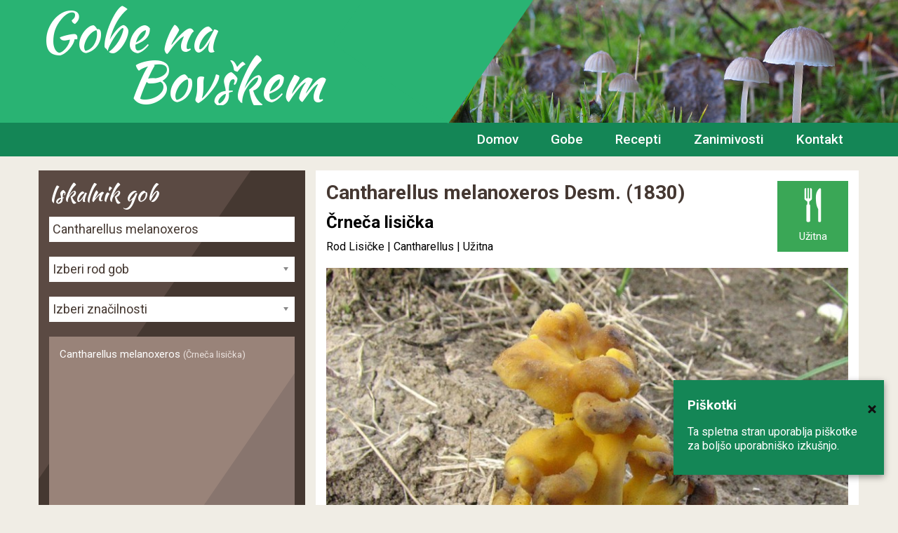

--- FILE ---
content_type: text/html; charset=UTF-8
request_url: https://www.gobenabovskem.si/goba/cantharellus-melanoxeros/?action=isci_gobe&title=Cantharellus+melanoxeros&order=ASC&orderby=title
body_size: 13816
content:
<!DOCTYPE html>
<html lang="sl-SI" class="no-js">
<head>
	<meta charset="UTF-8">
	<meta name="viewport" content="width=device-width, initial-scale=1">
	<link rel="profile" href="http://gmpg.org/xfn/11">
		<script>
	  (function(i,s,o,g,r,a,m){i['GoogleAnalyticsObject']=r;i[r]=i[r]||function(){
	  (i[r].q=i[r].q||[]).push(arguments)},i[r].l=1*new Date();a=s.createElement(o),
	  m=s.getElementsByTagName(o)[0];a.async=1;a.src=g;m.parentNode.insertBefore(a,m)
	  })(window,document,'script','https://www.google-analytics.com/analytics.js','ga');

	  ga('create', 'UA-10164717-76', 'auto');
	  ga('send', 'pageview');

	</script>
	<script>(function(html){html.className = html.className.replace(/\bno-js\b/,'js')})(document.documentElement);</script>
<title>Cantharellus melanoxeros &#8211; Gobe na Bovškem</title>
		<script type="text/javascript">
		var ajaxurl = 'https://www.gobenabovskem.si/wp-admin/admin-ajax.php';
		</script>
		<link rel='dns-prefetch' href='//fonts.googleapis.com' />
<link rel='dns-prefetch' href='//s.w.org' />
		<script type="text/javascript">
			window._wpemojiSettings = {"baseUrl":"https:\/\/s.w.org\/images\/core\/emoji\/11\/72x72\/","ext":".png","svgUrl":"https:\/\/s.w.org\/images\/core\/emoji\/11\/svg\/","svgExt":".svg","source":{"concatemoji":"https:\/\/www.gobenabovskem.si\/wp-includes\/js\/wp-emoji-release.min.js?ver=4.9.26"}};
			!function(e,a,t){var n,r,o,i=a.createElement("canvas"),p=i.getContext&&i.getContext("2d");function s(e,t){var a=String.fromCharCode;p.clearRect(0,0,i.width,i.height),p.fillText(a.apply(this,e),0,0);e=i.toDataURL();return p.clearRect(0,0,i.width,i.height),p.fillText(a.apply(this,t),0,0),e===i.toDataURL()}function c(e){var t=a.createElement("script");t.src=e,t.defer=t.type="text/javascript",a.getElementsByTagName("head")[0].appendChild(t)}for(o=Array("flag","emoji"),t.supports={everything:!0,everythingExceptFlag:!0},r=0;r<o.length;r++)t.supports[o[r]]=function(e){if(!p||!p.fillText)return!1;switch(p.textBaseline="top",p.font="600 32px Arial",e){case"flag":return s([55356,56826,55356,56819],[55356,56826,8203,55356,56819])?!1:!s([55356,57332,56128,56423,56128,56418,56128,56421,56128,56430,56128,56423,56128,56447],[55356,57332,8203,56128,56423,8203,56128,56418,8203,56128,56421,8203,56128,56430,8203,56128,56423,8203,56128,56447]);case"emoji":return!s([55358,56760,9792,65039],[55358,56760,8203,9792,65039])}return!1}(o[r]),t.supports.everything=t.supports.everything&&t.supports[o[r]],"flag"!==o[r]&&(t.supports.everythingExceptFlag=t.supports.everythingExceptFlag&&t.supports[o[r]]);t.supports.everythingExceptFlag=t.supports.everythingExceptFlag&&!t.supports.flag,t.DOMReady=!1,t.readyCallback=function(){t.DOMReady=!0},t.supports.everything||(n=function(){t.readyCallback()},a.addEventListener?(a.addEventListener("DOMContentLoaded",n,!1),e.addEventListener("load",n,!1)):(e.attachEvent("onload",n),a.attachEvent("onreadystatechange",function(){"complete"===a.readyState&&t.readyCallback()})),(n=t.source||{}).concatemoji?c(n.concatemoji):n.wpemoji&&n.twemoji&&(c(n.twemoji),c(n.wpemoji)))}(window,document,window._wpemojiSettings);
		</script>
		<style type="text/css">
img.wp-smiley,
img.emoji {
	display: inline !important;
	border: none !important;
	box-shadow: none !important;
	height: 1em !important;
	width: 1em !important;
	margin: 0 .07em !important;
	vertical-align: -0.1em !important;
	background: none !important;
	padding: 0 !important;
}
</style>
<link rel='stylesheet' id='agp-core-repeater-css-css'  href='https://www.gobenabovskem.si/wp-content/plugins/agp-font-awesome-collection/assets/repeater/css/style.css?ver=4.9.26' type='text/css' media='all' />
<link rel='stylesheet' id='fac-css-css'  href='https://www.gobenabovskem.si/wp-content/plugins/agp-font-awesome-collection/assets/css/style.min.css?ver=4.9.26' type='text/css' media='all' />
<link rel='stylesheet' id='contact-form-7-css'  href='https://www.gobenabovskem.si/wp-content/plugins/contact-form-7/includes/css/styles.css?ver=5.0' type='text/css' media='all' />
<link rel='stylesheet' id='cookie-consent-style-css'  href='https://www.gobenabovskem.si/wp-content/plugins/uk-cookie-consent/assets/css/style.css?ver=4.9.26' type='text/css' media='all' />
<link rel='stylesheet' id='wpba_front_end_styles-css'  href='https://www.gobenabovskem.si/wp-content/plugins/wp-better-attachments/assets/css/wpba-frontend.css?ver=1.3.11' type='text/css' media='all' />
<link rel='stylesheet' id='parent-theme-css-css'  href='https://www.gobenabovskem.si/wp-content/themes/twentysixteen/style.css?ver=1.2.0' type='text/css' media='all' />
<link rel='stylesheet' id='pika-base-css'  href='https://www.gobenabovskem.si/wp-content/themes/gobe/css/pika/base.css?ver=4.9.26' type='text/css' media='all' />
<link rel='stylesheet' id='multi-css-css'  href='https://www.gobenabovskem.si/wp-content/themes/gobe/css/multiselect/chosen.min.css?ver=4.9.26' type='text/css' media='all' />
<link rel='stylesheet' id='slick-css-css'  href='https://www.gobenabovskem.si/wp-content/themes/gobe/slick/slick.css?ver=4.9.26' type='text/css' media='all' />
<link rel='stylesheet' id='slick-css2-css'  href='https://www.gobenabovskem.si/wp-content/themes/gobe/slick/slick-theme.css?ver=4.9.26' type='text/css' media='all' />
<link rel='stylesheet' id='twentysixteen-fonts-css'  href='https://fonts.googleapis.com/css?family=Merriweather%3A400%2C700%2C900%2C400italic%2C700italic%2C900italic%7CInconsolata%3A400&#038;subset=latin%2Clatin-ext' type='text/css' media='all' />
<link rel='stylesheet' id='genericons-css'  href='https://www.gobenabovskem.si/wp-content/themes/twentysixteen/genericons/genericons.css?ver=3.4.1' type='text/css' media='all' />
<link rel='stylesheet' id='twentysixteen-style-css'  href='https://www.gobenabovskem.si/wp-content/themes/gobe/style.css?ver=4.9.26' type='text/css' media='all' />
<style id='twentysixteen-style-inline-css' type='text/css'>

		/* Custom Page Background Color */
		.site {
			background-color: #f0ede5;
		}

		mark,
		ins,
		button,
		button[disabled]:hover,
		button[disabled]:focus,
		input[type="button"],
		input[type="button"][disabled]:hover,
		input[type="button"][disabled]:focus,
		input[type="reset"],
		input[type="reset"][disabled]:hover,
		input[type="reset"][disabled]:focus,
		input[type="submit"],
		input[type="submit"][disabled]:hover,
		input[type="submit"][disabled]:focus,
		.menu-toggle.toggled-on,
		.menu-toggle.toggled-on:hover,
		.menu-toggle.toggled-on:focus,
		.pagination .prev,
		.pagination .next,
		.pagination .prev:hover,
		.pagination .prev:focus,
		.pagination .next:hover,
		.pagination .next:focus,
		.pagination .nav-links:before,
		.pagination .nav-links:after,
		.widget_calendar tbody a,
		.widget_calendar tbody a:hover,
		.widget_calendar tbody a:focus,
		.page-links a,
		.page-links a:hover,
		.page-links a:focus {
			color: #f0ede5;
		}

		@media screen and (min-width: 56.875em) {
			.main-navigation ul ul li {
				background-color: #f0ede5;
			}

			.main-navigation ul ul:after {
				border-top-color: #f0ede5;
				border-bottom-color: #f0ede5;
			}
		}
	

		/* Custom Link Color */
		.menu-toggle:hover,
		.menu-toggle:focus,
		a,
		.main-navigation a:hover,
		.main-navigation a:focus,
		.dropdown-toggle:hover,
		.dropdown-toggle:focus,
		.social-navigation a:hover:before,
		.social-navigation a:focus:before,
		.post-navigation a:hover .post-title,
		.post-navigation a:focus .post-title,
		.tagcloud a:hover,
		.tagcloud a:focus,
		.site-branding .site-title a:hover,
		.site-branding .site-title a:focus,
		.entry-title a:hover,
		.entry-title a:focus,
		.entry-footer a:hover,
		.entry-footer a:focus,
		.comment-metadata a:hover,
		.comment-metadata a:focus,
		.pingback .comment-edit-link:hover,
		.pingback .comment-edit-link:focus,
		.comment-reply-link,
		.comment-reply-link:hover,
		.comment-reply-link:focus,
		.required,
		.site-info a:hover,
		.site-info a:focus {
			color: #000000;
		}

		mark,
		ins,
		button:hover,
		button:focus,
		input[type="button"]:hover,
		input[type="button"]:focus,
		input[type="reset"]:hover,
		input[type="reset"]:focus,
		input[type="submit"]:hover,
		input[type="submit"]:focus,
		.pagination .prev:hover,
		.pagination .prev:focus,
		.pagination .next:hover,
		.pagination .next:focus,
		.widget_calendar tbody a,
		.page-links a:hover,
		.page-links a:focus {
			background-color: #000000;
		}

		input[type="text"]:focus,
		input[type="email"]:focus,
		input[type="url"]:focus,
		input[type="password"]:focus,
		input[type="search"]:focus,
		textarea:focus,
		.tagcloud a:hover,
		.tagcloud a:focus,
		.menu-toggle:hover,
		.menu-toggle:focus {
			border-color: #000000;
		}

		@media screen and (min-width: 56.875em) {
			.main-navigation li:hover > a,
			.main-navigation li.focus > a {
				color: #000000;
			}
		}
	

		/* Custom Main Text Color */
		body,
		blockquote cite,
		blockquote small,
		.main-navigation a,
		.menu-toggle,
		.dropdown-toggle,
		.social-navigation a,
		.post-navigation a,
		.pagination a:hover,
		.pagination a:focus,
		.widget-title a,
		.site-branding .site-title a,
		.entry-title a,
		.page-links > .page-links-title,
		.comment-author,
		.comment-reply-title small a:hover,
		.comment-reply-title small a:focus {
			color: #000000
		}

		blockquote,
		.menu-toggle.toggled-on,
		.menu-toggle.toggled-on:hover,
		.menu-toggle.toggled-on:focus,
		.post-navigation,
		.post-navigation div + div,
		.pagination,
		.widget,
		.page-header,
		.page-links a,
		.comments-title,
		.comment-reply-title {
			border-color: #000000;
		}

		button,
		button[disabled]:hover,
		button[disabled]:focus,
		input[type="button"],
		input[type="button"][disabled]:hover,
		input[type="button"][disabled]:focus,
		input[type="reset"],
		input[type="reset"][disabled]:hover,
		input[type="reset"][disabled]:focus,
		input[type="submit"],
		input[type="submit"][disabled]:hover,
		input[type="submit"][disabled]:focus,
		.menu-toggle.toggled-on,
		.menu-toggle.toggled-on:hover,
		.menu-toggle.toggled-on:focus,
		.pagination:before,
		.pagination:after,
		.pagination .prev,
		.pagination .next,
		.page-links a {
			background-color: #000000;
		}

		/* Border Color */
		fieldset,
		pre,
		abbr,
		acronym,
		table,
		th,
		td,
		input[type="text"],
		input[type="email"],
		input[type="url"],
		input[type="password"],
		input[type="search"],
		textarea,
		.main-navigation li,
		.main-navigation .primary-menu,
		.menu-toggle,
		.dropdown-toggle:after,
		.social-navigation a,
		.image-navigation,
		.comment-navigation,
		.tagcloud a,
		.entry-content,
		.entry-summary,
		.page-links a,
		.page-links > span,
		.comment-list article,
		.comment-list .pingback,
		.comment-list .trackback,
		.comment-reply-link,
		.no-comments,
		.widecolumn .mu_register .mu_alert {
			border-color: #000000; /* Fallback for IE7 and IE8 */
			border-color: rgba( 0, 0, 0, 0.2);
		}

		hr,
		code {
			background-color: #000000; /* Fallback for IE7 and IE8 */
			background-color: rgba( 0, 0, 0, 0.2);
		}

		@media screen and (min-width: 56.875em) {
			.main-navigation ul ul,
			.main-navigation ul ul li {
				border-color: rgba( 0, 0, 0, 0.2);
			}

			.main-navigation ul ul:before {
				border-top-color: rgba( 0, 0, 0, 0.2);
				border-bottom-color: rgba( 0, 0, 0, 0.2);
			}
		}
	

		/* Custom Secondary Text Color */

		/**
		 * IE8 and earlier will drop any block with CSS3 selectors.
		 * Do not combine these styles with the next block.
		 */
		body:not(.search-results) .entry-summary {
			color: #453831;
		}

		blockquote,
		.post-password-form label,
		a:hover,
		a:focus,
		a:active,
		.post-navigation .meta-nav,
		.image-navigation,
		.comment-navigation,
		.widget_recent_entries .post-date,
		.widget_rss .rss-date,
		.widget_rss cite,
		.site-description,
		.author-bio,
		.entry-footer,
		.entry-footer a,
		.sticky-post,
		.taxonomy-description,
		.entry-caption,
		.comment-metadata,
		.pingback .edit-link,
		.comment-metadata a,
		.pingback .comment-edit-link,
		.comment-form label,
		.comment-notes,
		.comment-awaiting-moderation,
		.logged-in-as,
		.form-allowed-tags,
		.site-info,
		.site-info a,
		.wp-caption .wp-caption-text,
		.gallery-caption,
		.widecolumn label,
		.widecolumn .mu_register label {
			color: #453831;
		}

		.widget_calendar tbody a:hover,
		.widget_calendar tbody a:focus {
			background-color: #453831;
		}
	
</style>
<!--[if lt IE 10]>
<link rel='stylesheet' id='twentysixteen-ie-css'  href='https://www.gobenabovskem.si/wp-content/themes/twentysixteen/css/ie.css?ver=20160412' type='text/css' media='all' />
<![endif]-->
<!--[if lt IE 9]>
<link rel='stylesheet' id='twentysixteen-ie8-css'  href='https://www.gobenabovskem.si/wp-content/themes/twentysixteen/css/ie8.css?ver=20160412' type='text/css' media='all' />
<![endif]-->
<!--[if lt IE 8]>
<link rel='stylesheet' id='twentysixteen-ie7-css'  href='https://www.gobenabovskem.si/wp-content/themes/twentysixteen/css/ie7.css?ver=20160412' type='text/css' media='all' />
<![endif]-->
<script type='text/javascript' src='https://www.gobenabovskem.si/wp-includes/js/jquery/jquery.js?ver=1.12.4'></script>
<script type='text/javascript' src='https://www.gobenabovskem.si/wp-includes/js/jquery/jquery-migrate.min.js?ver=1.4.1'></script>
<script type='text/javascript' src='https://www.gobenabovskem.si/wp-content/plugins/agp-font-awesome-collection/assets/repeater/js/main.js?ver=4.9.26'></script>
<script type='text/javascript' src='https://www.gobenabovskem.si/wp-content/plugins/agp-font-awesome-collection/assets/libs/jquery.mobile.min.js?ver=4.9.26'></script>
<script type='text/javascript' src='https://www.gobenabovskem.si/wp-content/plugins/agp-font-awesome-collection/assets/libs/responsiveslides.min.js?ver=4.9.26'></script>
<script type='text/javascript' src='https://www.gobenabovskem.si/wp-content/plugins/agp-font-awesome-collection/assets/js/main.min.js?ver=4.9.26'></script>
<script type='text/javascript'>
/* <![CDATA[ */
var equalHeightColumnElements = {"element-groups":{"1":{"selector":".equal-home1","breakpoint":768},"2":{"selector":".equal-home2 .vsebina","breakpoint":768},"3":{"selector":".col-md-3.col-sm-6.col-xs-12","breakpoint":468}}};
/* ]]> */
</script>
<script type='text/javascript' src='https://www.gobenabovskem.si/wp-content/plugins/equal-height-columns/public/js/equal-height-columns-public.js?ver=1.1.0'></script>
<script type='text/javascript'>
/* <![CDATA[ */
var norightclick_args = {"rightclick":"Y","draganddrop":"Y"};
/* ]]> */
</script>
<script type='text/javascript' src='https://www.gobenabovskem.si/wp-content/plugins/image-watermark-wp/js/no-right-click.js?ver=1.0.3'></script>
<!--[if lt IE 9]>
<script type='text/javascript' src='https://www.gobenabovskem.si/wp-content/themes/twentysixteen/js/html5.js?ver=3.7.3'></script>
<![endif]-->
<link rel='https://api.w.org/' href='https://www.gobenabovskem.si/wp-json/' />
<link rel="EditURI" type="application/rsd+xml" title="RSD" href="https://www.gobenabovskem.si/xmlrpc.php?rsd" />
<link rel="wlwmanifest" type="application/wlwmanifest+xml" href="https://www.gobenabovskem.si/wp-includes/wlwmanifest.xml" /> 
<link rel='prev' title='Helvella acetabulum' href='https://www.gobenabovskem.si/goba/helvella-acetabulum/' />
<link rel='next' title='Lulesia popinalis' href='https://www.gobenabovskem.si/goba/clitocella-popinalis/' />
<meta name="generator" content="WordPress 4.9.26" />
<link rel="canonical" href="https://www.gobenabovskem.si/goba/cantharellus-melanoxeros/" />
<link rel='shortlink' href='https://www.gobenabovskem.si/?p=1288' />
<link rel="alternate" type="application/json+oembed" href="https://www.gobenabovskem.si/wp-json/oembed/1.0/embed?url=https%3A%2F%2Fwww.gobenabovskem.si%2Fgoba%2Fcantharellus-melanoxeros%2F" />
<link rel="alternate" type="text/xml+oembed" href="https://www.gobenabovskem.si/wp-json/oembed/1.0/embed?url=https%3A%2F%2Fwww.gobenabovskem.si%2Fgoba%2Fcantharellus-melanoxeros%2F&#038;format=xml" />
<style id="ctcc-css" type="text/css" media="screen">
				#catapult-cookie-bar {
					box-sizing: border-box;
					max-height: 0;
					opacity: 0;
					z-index: 99999;
					overflow: hidden;
					color: #ffffff;
					position: fixed;
					right: 20px;
					bottom: 6%;
					width: 300px;
					background-color: #148656;
				}
				#catapult-cookie-bar a {
					color: #fff;
				}
				#catapult-cookie-bar .x_close span {
					background-color: ;
				}
				button#catapultCookie {
					background:#148656;
					color: ;
					border: 0; padding: 6px 9px; border-radius: 3px;
				}
				#catapult-cookie-bar h3 {
					color: #ffffff;
				}
				.has-cookie-bar #catapult-cookie-bar {
					opacity: 1;
					max-height: 999px;
					min-height: 30px;
				}</style><style type="text/css" id="custom-background-css">
body.custom-background { background-color: #f0ede5; }
</style>
<link rel="icon" href="https://www.gobenabovskem.si/wp-content/uploads/2016/08/favicon.png" sizes="32x32" />
<link rel="icon" href="https://www.gobenabovskem.si/wp-content/uploads/2016/08/favicon.png" sizes="192x192" />
<link rel="apple-touch-icon-precomposed" href="https://www.gobenabovskem.si/wp-content/uploads/2016/08/favicon.png" />
<meta name="msapplication-TileImage" content="https://www.gobenabovskem.si/wp-content/uploads/2016/08/favicon.png" />
			<!-- Easy Columns 2.1.1 by Pat Friedl http://www.patrickfriedl.com -->
			<link rel="stylesheet" href="https://www.gobenabovskem.si/wp-content/plugins/easy-columns/css/easy-columns.css" type="text/css" media="screen, projection" />
			</head>

<body class="goba-template-default single single-goba postid-1288 custom-background">
<div id="page" class="site">
	<a class="skip-link screen-reader-text" href="#content">Skoči na vsebino</a>

	<div class="site-inner">
	
		<header id="masthead" class="site-header" role="banner">
			<div class="site-header-main">
				<div class="site-branding">
											<p class="site-title"><a href="https://www.gobenabovskem.si/" rel="home">Gobe na <span>Bovškem</span></a></p>
									</div><!-- .site-branding -->

												<div class="header-image-wrapp">
					<div class="header-image" style="background:url('https://www.gobenabovskem.si/wp-content/uploads/2016/05/header02.jpg')">
					</div><!-- .header-image -->
				</div>
				<button id="menu-toggle" class="menu-toggle">Meni</button>
					
			
			</div><!-- .site-header-main -->
							

				<div id="site-header-menu" class="site-header-menu">
											<nav id="site-navigation" class="main-navigation" role="navigation" aria-label="Glavni meni">
							<div class="menu-glavni-meni-container"><ul id="menu-glavni-meni" class="primary-menu"><li id="menu-item-1859" class="menu-item menu-item-type-post_type menu-item-object-page menu-item-home menu-item-1859"><a href="https://www.gobenabovskem.si/">Domov</a></li>
<li id="menu-item-1860" class="menu-item menu-item-type-custom menu-item-object-custom menu-item-has-children menu-item-1860"><a href="/gobe/?order=ASC&#038;orderby=title">Gobe</a>
<ul class="sub-menu">
	<li id="menu-item-2021" class="menu-item menu-item-type-custom menu-item-object-custom menu-item-2021"><a href="/gobe/?order=DESC&#038;orderby=date">Zadnje dodane gobe</a></li>
</ul>
</li>
<li id="menu-item-1861" class="menu-item menu-item-type-custom menu-item-object-custom menu-item-1861"><a href="/recepti">Recepti</a></li>
<li id="menu-item-2465" class="menu-item menu-item-type-post_type menu-item-object-page menu-item-has-children menu-item-2465"><a href="https://www.gobenabovskem.si/zanimivosti/bovska-kuhnca-bovec-kitchn/">Zanimivosti</a>
<ul class="sub-menu">
	<li id="menu-item-5592" class="menu-item menu-item-type-post_type menu-item-object-page menu-item-5592"><a href="https://www.gobenabovskem.si/zanimivosti/gobe-nabiramo-vse-leto/">Gobe nabiramo vse leto</a></li>
	<li id="menu-item-2464" class="menu-item menu-item-type-post_type menu-item-object-page menu-item-2464"><a href="https://www.gobenabovskem.si/zanimivosti/bovska-kuhnca-bovec-kitchn/">Bovška kuhn’ca – Bovec kitch’n</a></li>
	<li id="menu-item-1931" class="menu-item menu-item-type-post_type menu-item-object-page menu-item-1931"><a href="https://www.gobenabovskem.si/zanimivosti/gobarske/">Gobarske</a></li>
	<li id="menu-item-1932" class="menu-item menu-item-type-post_type menu-item-object-page menu-item-1932"><a href="https://www.gobenabovskem.si/zanimivosti/zivalska-druscina/">Živalska druščina</a></li>
	<li id="menu-item-1930" class="menu-item menu-item-type-post_type menu-item-object-page menu-item-1930"><a href="https://www.gobenabovskem.si/zanimivosti/izpiti/">Izpiti</a></li>
	<li id="menu-item-1929" class="menu-item menu-item-type-post_type menu-item-object-page menu-item-1929"><a href="https://www.gobenabovskem.si/zanimivosti/obisk/">Obisk</a></li>
	<li id="menu-item-1933" class="menu-item menu-item-type-post_type menu-item-object-page menu-item-1933"><a href="https://www.gobenabovskem.si/zanimivosti/shranjevanje-gob/">Shranjevanje gob</a></li>
</ul>
</li>
<li id="menu-item-1944" class="menu-item menu-item-type-post_type menu-item-object-page menu-item-1944"><a href="https://www.gobenabovskem.si/kontakt/">Kontakt</a></li>
</ul></div>						</nav><!-- .main-navigation -->
							
				</div><!-- .site-header-menu -->
							
		</header><!-- .site-header -->


		<div id="content" class="site-content">

	<aside id="secondary" class="sidebar widget-area" role="complementary">
		<section id="search-2" class="widget widget_search">
<h2 class="iskanje-title">Iskalnik gob</h2>
<div class="search-form-gobe" >
	<form  method="post"  >
		<p>
			<input id="ime-gobe" type="text" name="ime-gobe" placeholder="Vnesi ime" 
				value="Cantharellus melanoxeros"/>
		</p>
		<p>
			<span class="showMobile searchLabel">Izberi rod gob:</span>
			<select id="list-rodov" name="list-rodov" form="gobeform" data-placeholder="Izberi rod gob" data-native-menu="true">
				<option value=""></option>
									<option value="abortiporus"  >Abortiporus (Polluknjičarji)					</option>
					
									<option value="acrospermum"  >Acrospermum (Lancetovke)					</option>
					
									<option value="agaricus"  >Agaricus (Kukmaki)					</option>
					
									<option value="agrocybe"  >Agrocybe (Njivnice)					</option>
					
									<option value="albatrellus"  >Albatrellus (Mesnatovci)					</option>
					
									<option value="aleuria"  >Aleuria (Latvice)					</option>
					
									<option value="alnicola"  >Alnicola (Močvirke)					</option>
					
									<option value="amanita"  >Amanita (Mušnice)					</option>
					
									<option value="ampulloclitocybe"  >Ampulloclitocybe (Livkarice)					</option>
					
									<option value="apioperdon"  >Apioperdon (Prašničarke)					</option>
					
									<option value="armillaria"  >Armillaria (Mraznice)					</option>
					
									<option value="artomyces"  >Artomyces (Grmulje)					</option>
					
									<option value="ascobolus"  >Ascobolus (Trosostrelci)					</option>
					
									<option value="ascocoryne"  >Ascocoryne (Želatinke)					</option>
					
									<option value="aspergillus"  >Aspergillus (Glavoplesni)					</option>
					
									<option value="astraeus"  >Astraeus (Zvezdeži)					</option>
					
									<option value="atheniella"  >Atheniella (Travnice)					</option>
					
									<option value="atractosporocybe"  >Atractosporocybe (Lijački)					</option>
					
									<option value="auricularia"  >Auricularia (Uhljevke)					</option>
					
									<option value="auriscalpium"  >Auriscalpium (Žličke)					</option>
					
									<option value="baeospora"  >Baeospora (Drobnotroske)					</option>
					
									<option value="bjerkandera"  >Bjerkandera (Bjerkandere)					</option>
					
									<option value="bolbitius"  >Bolbitius (Smetiščarji)					</option>
					
									<option value="boletopsis"  >Boletopsis (Gobanovci)					</option>
					
									<option value="boletus"  >Boletus (Gobani)					</option>
					
									<option value="bonomyces"  >Bonomyces (Livčice)					</option>
					
									<option value="bovista"  >Bovista (Kadilčki)					</option>
					
									<option value="bovistella"  >Bovistella (Kadilčnice)					</option>
					
									<option value="britzelmayria"  >Britzelmayria (Črničke)					</option>
					
									<option value="butyriboletus"  >Butyriboletus (Maslenci)					</option>
					
									<option value="byssomerulius"  >Byssomerulius (Pokrivači)					</option>
					
									<option value="callistosporium"  >Callistosporium (Žoltotroske)					</option>
					
									<option value="caloboletus"  >Caloboletus (Postavneži)					</option>
					
									<option value="calocera"  >Calocera (Rožički)					</option>
					
									<option value="calocybe"  >Calocybe (Lepoglavke)					</option>
					
									<option value="calonarius"  >Calonarius (Koprenarji)					</option>
					
									<option value="calvatia"  >Calvatia (Plešivke)					</option>
					
									<option value="calycina"  >Calycina (Skodelnice)					</option>
					
									<option value="candolleomyces"  >Candolleomyces (Kandolovke)					</option>
					
									<option value="cantharellus"  >Cantharellus (Lisičke)					</option>
					
									<option value="catathelasma"  >Catathelasma (Dvovenčnice)					</option>
					
									<option value="cephalotrichum"  >Cephalotrichum					</option>
					
									<option value="ceratiomyxa"  >Ceratiomyxa (Hladetinke)					</option>
					
									<option value="cerioporus"  >Cerioporus (Satovničarji)					</option>
					
									<option value="cerrena"  >Cerrena (Zvitoluknjičar)					</option>
					
									<option value="chalciporus"  >Chalciporus (Bakrenopori)					</option>
					
									<option value="chamaemyces"  >Chamaemyces (Nogavičarji)					</option>
					
									<option value="chlorociboria"  >Chlorociboria (Zelenivci)					</option>
					
									<option value="chlorophyllum"  >Chlorophyllum (Zelenolistke)					</option>
					
									<option value="chondrostereum"  >Chondrostereum (Skladovci)					</option>
					
									<option value="chromosera"  >Chromosera (Obarvanke)					</option>
					
									<option value="chroogomphus"  >Chroogomphus (Polžarji)					</option>
					
									<option value="ciboria"  >Ciboria (Kelihovci)					</option>
					
									<option value="clavaria"  >Clavaria (Kijevke)					</option>
					
									<option value="clavariadelphus"  >Clavariadelphus (Kijci)					</option>
					
									<option value="clavulina"  >Clavulina (Grivače)					</option>
					
									<option value="clavulinopsis"  >Clavulinopsis (Grivuše)					</option>
					
									<option value="clitocella"  >Clitocella (Mokovci)					</option>
					
									<option value="clitocybe"  >Clitocybe (Livke)					</option>
					
									<option value="clitopaxillus"  >Clitopaxillus (Podviharke)					</option>
					
									<option value="clitopilus"  >Clitopilus (Mokarice)					</option>
					
									<option value="coolybia"  >Collybia (Korenovke)					</option>
					
									<option value="coltricia"  >Coltricia (Trdikovci)					</option>
					
									<option value="conocybe"  >Conocybe (Stožke)					</option>
					
									<option value="coprinellus"  >Coprinellus (Tintovci)					</option>
					
									<option value="coprinopsis"  >Coprinopsis (Tintovke)					</option>
					
									<option value="coprinus"  >Coprinus (Tintnice)					</option>
					
									<option value="cordyceps"  >Cordyceps (Glavatci)					</option>
					
									<option value="corticum"  >Corticum (Skorjevke)					</option>
					
									<option value="cortinarius"  >Cortinarius (Koprenke)					</option>
					
									<option value="cosmospora"  >Cosmospora (Ovenčanotroske)					</option>
					
									<option value="craterellus"  >Craterellus (Trobente)					</option>
					
									<option value="crepidotus"  >Crepidotus (Postrančice)					</option>
					
									<option value="cudonia"  >Cudonia (Ščitoglavke)					</option>
					
									<option value="cudoniella"  >Cudoniella (Žebljarke)					</option>
					
									<option value="cuphophyllus"  >Cuphophyllus (Tratnice)					</option>
					
									<option value="cyanoboletus"  >Cyanoboletus (Modrivci)					</option>
					
									<option value="cyanosporus"  >Cyanosporus (Sinjetrosniki)					</option>
					
									<option value="cyathus"  >Cyathus (Koški)					</option>
					
									<option value="cyclocybe"  >Cyclocybe (Topolovke)					</option>
					
									<option value="cystoderma"  >Cystoderma (Zrnovke)					</option>
					
									<option value="cystofilobasidium"  >Cystofilobasidium (Neznano)					</option>
					
									<option value="cystolepiota"  >Cystolepiota (Prahoglavke)					</option>
					
									<option value="dacrymyces"  >Dacrymyces (Solzovke)					</option>
					
									<option value="daedalea"  >Daedalea (Labirintnice)					</option>
					
									<option value="daedaleopsis"  >Daedaleopsis (Zvitocevke)					</option>
					
									<option value="daldinia"  >Daldinia (Oglarke)					</option>
					
									<option value="dasyscyphella"  >Dasyscyphella (Kocinovci)					</option>
					
									<option value="deconica"  >Deconica (Gologlavci)					</option>
					
									<option value="delicatula"  >Delicatula (Belke)					</option>
					
									<option value="dermoloma"  >Dermoloma (Žametovke)					</option>
					
									<option value="diatrypella"  >Diatrypella (Predirnice)					</option>
					
									<option value="dictydiaethalium"  >Dictydiaethalium (Cvetovci)					</option>
					
									<option value="discina"  >Discina (Medaljonke)					</option>
					
									<option value="disciotis"  >Disciotis (Ponvice)					</option>
					
									<option value="dumontinia"  >Dumontinia (Zalogarice)					</option>
					
									<option value="echinoderma"  >Echinoderma (Trnovke)					</option>
					
									<option value="encoelia"  >Encoelia (Mehurčevke)					</option>
					
									<option value="entoloma"  >Entoloma (Rdečelistke)					</option>
					
									<option value="ephemerocybe"  >Ephemerocybe (Enodnevnice)					</option>
					
									<option value="exidia"  >Exidia (Zamazanke)					</option>
					
									<option value="faerberia"  >Faerberia (Letvičarji)					</option>
					
									<option value="fistulina"  >Fistulina (Cevače)					</option>
					
									<option value="flammulaster"  >Flammulaster (Vlagoleske)					</option>
					
									<option value="flammulina"  >Flammulina (Panjevke)					</option>
					
									<option value="fomes"  >Fomes (Kresilke)					</option>
					
									<option value="fomitiporia"  >Fomitiporia (Glivopori)					</option>
					
									<option value="fomitopsis"  >Fomitopsis (Kresilače)					</option>
					
									<option value="fuligo"  >Fuligo (Cvet)					</option>
					
									<option value="fusicola"  >Fusicolla (Sluzače)					</option>
					
									<option value="galerina"  >Galerina (Kučmice)					</option>
					
									<option value="ganoderma"  >Ganoderma (Pološčenke)					</option>
					
									<option value="geastrum"  >Geastrum (Zvezdice)					</option>
					
									<option value="geopora"  >Geopora (Zakopanke)					</option>
					
									<option value="geoscypha"  >Geoscypha (Sklede)					</option>
					
									<option value="gliophorus"  >Gliophorus (Vlažničarke)					</option>
					
									<option value="gloeophyllum"  >Gloeophyllum (Tramovke)					</option>
					
									<option value="gloeoporus"  >Gloeoporus (Voskocevke)					</option>
					
									<option value="gomphidius"  >Gomphidius (Slinarji)					</option>
					
									<option value="gomphus"  >Gomphus (Žilolistke)					</option>
					
									<option value="guepinia"  >Guepinia (Drhtaveži)					</option>
					
									<option value="guepiniopsis"  >Guepiniopsis (Rebrica)					</option>
					
									<option value="gymnopilus"  >Gymnopilus (Plamenke)					</option>
					
									<option value="gymnopus"  >Gymnopus (Korenovci)					</option>
					
									<option value="gymnosporangium"  >Gymnosporangium (Ščetinci)					</option>
					
									<option value="gyrodon"  >Gyrodon (Jelšarji)					</option>
					
									<option value="gyromitra"  >Gyromitra (Hrček)					</option>
					
									<option value="gyroporus"  >Gyroporus (Bledotrosniki)					</option>
					
									<option value="hapalopilus"  >Hapalopilus (Mehkopori)					</option>
					
									<option value="hebeloma"  >Hebeloma (Medlenke)					</option>
					
									<option value="helvella"  >Helvella (Loputarji)					</option>
					
									<option value="hemileccinum"  >Hemileccinum (Turkovci)					</option>
					
									<option value="hemimycena"  >Hemimycena (Polčeladica)					</option>
					
									<option value="hemitrichia"  >Hemitrichia (Zlatovke)					</option>
					
									<option value="hericium"  >Hericium (Bradovci)					</option>
					
									<option value="homophron"  >Homophron (Črnjavke)					</option>
					
									<option value="hortiboletus"  >Hortiboletus (Vrtnikovci)					</option>
					
									<option value="humaria"  >Humaria (Kosmatinka)					</option>
					
									<option value="hydnellum"  >Hydnellum (Ježevke)					</option>
					
									<option value="hydnum"  >Hydnum (Ježki)					</option>
					
									<option value="hygrocybe"  >Hygrocybe (Vlažnice)					</option>
					
									<option value="hygrophoropsis"  >Hygrophoropsis (Lisičkovci)					</option>
					
									<option value="hygrophorus"  >Hygrophorus (Polževke)					</option>
					
									<option value="hymenochaete"  >Hymenochaete (Usnjevke)					</option>
					
									<option value="hymenopellis"  >Hymenopellis (Širokolistarice)					</option>
					
									<option value="hymenoscyphus"  >Hymenoscyphus (Pecljevke)					</option>
					
									<option value="hypholoma"  >Hypholoma (Žveplenjače)					</option>
					
									<option value="hypomyces"  >Hypomyces (Pajčevinke)					</option>
					
									<option value="hypoxylon"  >Hypoxylon (Skorjederji)					</option>
					
									<option value="imleria"  >Imleria					</option>
					
									<option value="imperator"  >Imperator (Velegobani)					</option>
					
									<option value="infundibulicybe"  >Infundibulicybe (Lijevke)					</option>
					
									<option value="inocybe"  >Inocybe (Razcepljenke)					</option>
					
									<option value="inonotus"  >Inonotus (Luknjači)					</option>
					
									<option value="inosperma"  >Inosperma (Razcepljenci)					</option>
					
									<option value="irpex"  >Irpex (Rašpovci)					</option>
					
									<option value="ischnoderma"  >Ischnoderma (Irhovka)					</option>
					
									<option value="jackrogersella"  >Jackrogersella (Bulovci)					</option>
					
									<option value="junghuhnia"  >Junghuhnia (Drobnopori)					</option>
					
									<option value="kretzschmaria"  >Kretzschmaria (Ožganke)					</option>
					
									<option value="kuehneromyces"  >Kuehneromyces (Štorovke)					</option>
					
									<option value="laccaria"  >Laccaria (Bledivke)					</option>
					
									<option value="lachnellula"  >Lachnellula (Kosmičevke)					</option>
					
									<option value="lachnum"  >Lachnum (Kocinovke)					</option>
					
									<option value="lacrymaria"  >Lacrymaria (Črnivci)					</option>
					
									<option value="lactarius"  >Lactarius (Mlečnice, sirovke)					</option>
					
									<option value="lactifluus"  >Lactifluus (Mlečniki)					</option>
					
									<option value="lactocollybia"  >Lactocollybia (Sočnokorenovke)					</option>
					
									<option value="laeticutis"  >Laeticutis (Razpokanci)					</option>
					
									<option value="laetiporus"  >Laetiporus (Lepoluknjičarji)					</option>
					
									<option value="leccinellum"  >Leccinellum (Dedki)					</option>
					
									<option value="leccinum"  >Leccinum (Dedi, turki)					</option>
					
									<option value="legaliana"  >Legaliana (Skledičarke)					</option>
					
									<option value="lentinellus"  >Lentinellus (Žilavke)					</option>
					
									<option value="lentinus"  >Lentinus (Strnjenke)					</option>
					
									<option value="lenzites"  >Lenzites (Lenzovke)					</option>
					
									<option value="leotia"  >Leotia (Kapičarke)					</option>
					
									<option value="lepiota"  >Lepiota (Dežnički)					</option>
					
									<option value="lepista"  >Lepista (Kolesnice)					</option>
					
									<option value="leptosphaeria"  >Leptosphaeria (Kapljevke)					</option>
					
									<option value="leucoagaricus"  >Leucoagaricus (Kukmakovci)					</option>
					
									<option value="leucocoprinus"  >Leucocoprinus (Dežnikovci)					</option>
					
									<option value="leucocybe"  >Leucocybe (Svetloglavke)					</option>
					
									<option value="leucopaxillus"  >Leucopaxillus (Velepodvihanke)					</option>
					
									<option value="limacellopsis"  >Limacellopsis (Spolzenci)					</option>
					
									<option value="lycogala"  >Lycogala (Grahovke)					</option>
					
									<option value="lycoperdon"  >Lycoperdon (Prašnice)					</option>
					
									<option value="lyophyllum"  >Lyophyllum (Zajčki)					</option>
					
									<option value="macrolepiota"  >Macrolepiota (Dežniki)					</option>
					
									<option value="marasmius"  >Marasmius (Sehlice)					</option>
					
									<option value="megacollybia"  >Megacollybia (Velekorenovke)					</option>
					
									<option value="melanoleuca"  >Melanoleuca (Gostolistke)					</option>
					
									<option value="melanophyllum"  >Melanophyllum (temnolistke)					</option>
					
									<option value="mensularia"  >Mensularia (Poličarke)					</option>
					
									<option value="meripilus"  >Meripilus (Velezraščenke)					</option>
					
									<option value="merismodes"  >Merismodes (Razdelkarice)					</option>
					
									<option value="mollisia"  >Mollisia (Lončevke)					</option>
					
									<option value="morchella"  >Morchella (Smrčki)					</option>
					
									<option value="mucidula"  >Mucidula (Porcelanke)					</option>
					
									<option value="multiclavula"  >Multiclavula (Algoljubke)					</option>
					
									<option value="musumecia"  >Musumecia (Musumecije)					</option>
					
									<option value="mutinus"  >Mutinus (Klinčki)					</option>
					
									<option value="mycena"  >Mycena (Čeladice)					</option>
					
									<option value="mycetinis"  >Mycetinis (Česnovke)					</option>
					
									<option value="myxomphalia"  >Myxomphalia (Sluzolivke)					</option>
					
									<option value="nectria"  >Nectria (Bradavičke)					</option>
					
									<option value="neoantrodia"  >Neoantrodia (Novotrhlice)					</option>
					
									<option value="neoboletus"  >Neoboletus (Novogobani)					</option>
					
									<option value="neofavolus"  >Neofavolus (Novostrnjenke)					</option>
					
									<option value="neolentinus"  >Neolentinus (Nazobčanke)					</option>
					
									<option value="neonectria"  >Neonectria (Bradavičice)					</option>
					
									<option value="onnia"  >Onnia (Ploščki)					</option>
					
									<option value="otidea"  >Otidea (Ušesa)					</option>
					
									<option value="panaeolus"  >Panaeolus (Govnarji)					</option>
					
									<option value="panellus"  >Panellus (Zgručevci)					</option>
					
									<option value="panus"  >Panus (Strnjenci)					</option>
					
									<option value="paragymnopus"  >Paragymnopus (Pakorenovci)					</option>
					
									<option value="paralepista"  >Paralepista (Kolesniki)					</option>
					
									<option value="parasola"  >Parasola (Črnilovke)					</option>
					
									<option value="paxillus"  >Paxillus (Podvihanke)					</option>
					
									<option value="penicillium"  >Penicillium (Plesen)					</option>
					
									<option value="peniophora"  >Peniophora (Opnovke)					</option>
					
									<option value="periconia"  >Periconia (Nitke)					</option>
					
									<option value="peziza"  >Peziza (Skledice)					</option>
					
									<option value="phaeoclavulina"  >Phaeoclavulina (Grmovke)					</option>
					
									<option value="phaeolepiota"  >Phaeolepiota (Luskarice)					</option>
					
									<option value="phaeolus"  >Phaeolus (Rjavopori)					</option>
					
									<option value="phaeotremella"  >Phaeotremella (Drhtavčice)					</option>
					
									<option value="phallus"  >Phallus (Mavrahovci)					</option>
					
									<option value="phellinopsis"  >Phellinopsis (Plutačniki)					</option>
					
									<option value="phellinus"  >Phellinus (Plutači)					</option>
					
									<option value="phellodon"  >Phellodon (Plutozobi)					</option>
					
									<option value="phlebia"  >Phlebia (Žilnice)					</option>
					
									<option value="phlegmacium"  >Phlegmacium (Sluzarke)					</option>
					
									<option value="phloeomana"  >Phloeomana (Čeladke)					</option>
					
									<option value="pholiota"  >Pholiota (Luskinarji)					</option>
					
									<option value="phragmotrichum"  >Phragmotrichum (Pregradnice)					</option>
					
									<option value="phylloporia"  >Phylloporia (Plutačevke)					</option>
					
									<option value="phylloporus"  >Phylloporus (Prekatniki)					</option>
					
									<option value="phyllotopsis"  >Phyllotopsis (Listarji)					</option>
					
									<option value="picipes"  >Picipes (Luknjičarke)					</option>
					
									<option value="pleurotus"  >Pleurotus (Ostrigarji)					</option>
					
									<option value="plicaturopsis"  >Plicaturopsis (Žilike)					</option>
					
									<option value="pluteus"  >Pluteus (Ščitovke)					</option>
					
									<option value="polyporus"  >Polyporus (Luknjičarji)					</option>
					
									<option value="porodaedalea"  >Porodaedalea (Labirintniki)					</option>
					
									<option value="porpolomopsis"  >Porpolomopsis (Risniki)					</option>
					
									<option value="proliferodiscus"  >Proliferodiscus (Belodlakavke)					</option>
					
									<option value="protostropharia"  >Protostropharia (Bleščivke)					</option>
					
									<option value="psathyrella"  >Psathyrella (Črnivke)					</option>
					
									<option value="pseudoboletus"  >Pseudoboletus (Pagobani)					</option>
					
									<option value="pseudoclitocybe"  >Pseudoclitocybe (Palivke)					</option>
					
									<option value="pseudohydnum"  >Pseudohydnum (Ledenke)					</option>
					
									<option value="pseudosperma"  >Pseudosperma (Parazcepljenke)					</option>
					
									<option value="puccinia"  >Puccinia (Rjavinke)					</option>
					
									<option value="pycnoporus"  >Pycnoporus (Drobnoluknjičarji)					</option>
					
									<option value="ramaria"  >Ramaria (Grive)					</option>
					
									<option value="resupinatus"  >Resupinatus (Hrbtiščarji)					</option>
					
									<option value="rheubarbariboletus"  >Rheubarbariboletus (Škrlatniki)					</option>
					
									<option value="rhizopogon"  >Rhizopogon (Koreninke)					</option>
					
									<option value="rhodocollybia"  >Rhodocollybia (Korenarke)					</option>
					
									<option value="rhodofomes"  >Rhodofomes (Kresilniki)					</option>
					
									<option value="rhopographus"  >Rhopographus (Pogostnice)					</option>
					
									<option value="rhytisma"  >Rhytisma (Obliževke)					</option>
					
									<option value="rickenella"  >Rickenella (Mahoživke)					</option>
					
									<option value="rubroboletus"  >Rubroboletus (Rubinovci)					</option>
					
									<option value="russula"  >Russula (Golobice)					</option>
					
									<option value="rutstroemia"  >Rutstroemia (Plitvice)					</option>
					
									<option value="ruzenia"  >Ruzenia (Oblenovke)					</option>
					
									<option value="sarcodon"  >Sarcodon (Ježevci)					</option>
					
									<option value="sarcomyxa"  >Sarcomyxa (Zgručevke)					</option>
					
									<option value="sarcoscypha"  >Sarcoscypha (Čašice)					</option>
					
									<option value="schizophyllum"  >Schizophyllum (Cepilistke)					</option>
					
									<option value="scleroderma"  >Scleroderma (Trdokožnica)					</option>
					
									<option value="scutellinia"  >Scutellinia (Ščetinke)					</option>
					
									<option value="serpula"  >Serpula (Lesomori)					</option>
					
									<option value="skeletocutis"  >Skeletocutis (Kostenelke)					</option>
					
									<option value="sparassis"  >Sparassis (Glivci)					</option>
					
									<option value="spinellus"  >Spinellus (Zajedalniki)					</option>
					
									<option value="steccherinum"  >Steccherinum (Bodički)					</option>
					
									<option value="stereum"  >Stereum (Slojevke)					</option>
					
									<option value="strobilomyces"  >Strobilomyces (Kuštravci)					</option>
					
									<option value="strobilurus"  >Strobilurus (Storževke)					</option>
					
									<option value="stromatinia"  >Stromatinia (Korenikarce)					</option>
					
									<option value="stropharia"  >Stropharia (Strniščnice)					</option>
					
									<option value="suillellus"  >Suillellus (Lupljivci)					</option>
					
									<option value="suillus"  >Suillus (Lupljivke)					</option>
					
									<option value="syzygites"  >Syzygites (Parjenke)					</option>
					
									<option value="szczepkamyces"  >Szczepkamyces (Blazinovčki)					</option>
					
									<option value="tapesia"  >Tapesia (Pogrinjalke)					</option>
					
									<option value="tapinella"  >Tapinella (Podvihanci)					</option>
					
									<option value="tarzetta"  >Tarzetta (Torilke)					</option>
					
									<option value="tectella"  >Tectella (Pogačice)					</option>
					
									<option value="terana"  >Terana (Krasotci)					</option>
					
									<option value="thaxterogaster"  >Thaxterogaster (Trebušarke)					</option>
					
									<option value="thecotheus"  >Thecotheus (Kozjebobka)					</option>
					
									<option value="thelephora"  >Thelephora (Rože)					</option>
					
									<option value="tolypocladium"  >Tolypocladium (Glavateži)					</option>
					
									<option value="trametes"  >Trametes (Ploskocevke)					</option>
					
									<option value="tremella"  >Tremella (Drhtavke)					</option>
					
									<option value="trichaptum"  >Trichaptum (Apnenke)					</option>
					
									<option value="trichoglossum"  >Trichoglossum (Jezikovci)					</option>
					
									<option value="tricholoma"  >Tricholoma (Kolobarnice)					</option>
					
									<option value="tricholomopsis"  >Tricholomopsis (Trhlenke)					</option>
					
									<option value="tubaria"  >Tubaria (Trobljice)					</option>
					
									<option value="tubifera"  >Tubifera (Ikrovke)					</option>
					
									<option value="tulasnella"  >Tulasnella (Tulasnovke)					</option>
					
									<option value="tulosesus"  >Tulosesus					</option>
					
									<option value="tulostoma"  >Tulostoma (Puharji)					</option>
					
									<option value="tylopilus"  >Tylopilus (Grenivci)					</option>
					
									<option value="typhrasa"  >Typhrasa (Črnelnice)					</option>
					
									<option value="typhula"  >Typhula (Betičevke)					</option>
					
									<option value="tyromyces"  >Tyromyces (Sirovci)					</option>
					
									<option value="uromyces"  >Uromyces (Rje)					</option>
					
									<option value="verpa"  >Verpa (Smrčkovci)					</option>
					
									<option value="volopluteus"  >Volopluteus (Nožničarji)					</option>
					
									<option value="volvariella"  >Volvariella (Nožničarke)					</option>
					
									<option value="xerocomellus"  >Xerocomellus (Polstenci)					</option>
					
									<option value="xerocomus"  >Xerocomus (Polstenke)					</option>
					
									<option value="xeromphalina"  >Xeromphalina (Zvončnice)					</option>
					
									<option value="xerula"  >Xerula (Širokolistarji)					</option>
					
									<option value="xylaria"  >Xylaria (Lesenjače)					</option>
					
							</select>
		</p>
		<p>
			<span class="showMobile searchLabel">Izberi značilnosti in užitnost:</span>
			<select id="znacilnosti-list" name="znacilnosti-form" multiple="multiple" size="6">
				<optgroup label="Spada med">
									<option value="gojene" >Gojene gobe</option>
									<option value="lesne" >Lesne gobe</option>
									<option value="mikorizne" >Mikorizne gobe</option>
									<option value="parazitske" >Parazitske gobe</option>
									<option value="pogoste" >Pogoste gobe</option>
									<option value="saprofitne" >Saprofitne gobe</option>
									<option value="zascitene" >Zaščitene gobe</option>
									<option value="zdravilne" >Zdravilne gobe</option>
												</optgroup>
				<optgroup label="Užitnost">
											<option value="uzitna" >Užitna</option>
											<option value="poluzitna" >Pogojno užitna</option>
											<option value="neuzitna" >Neužitna</option>
											<option value="strupena" >Strupena</option>
											<option value="smrtna" >Smrtno strupena</option>
									</optgroup>
							</select>
		</p>				
	</form>

	<div class="search-display-outer gobe">
		<div class="loader visible"></div>
		<div class="search-display " >
		</div>
	</div>
	<p class="povezava_na_gobe">
		<a class="show_the_shrooms" href="/gobe/?action=isci_gobe&title=Cantharellus+melanoxeros&order=ASC&orderby=title">Prikaži zadetke</a> 
	</p>
	
</div>

<script type="text/javascript">
    ajaxCallSearch();
</script></section><section id="fac_promotion-2" class="widget widget_fac_promotion"><div id="fac-fac_promotion-2" class="fac-promotion-main-section" style="background: #927a72; color: #ffffff!important">
        <a href="https://www.boveckitchn.com/" title="Bovška kuhn'ca - Bovec kitch'n" target="_blank" style="background: #927a72; color: #ffffff!important">
        
        <div class="fac-promotion-preview fac-noicon">
        <div class="fpp-inner">
                
    
                            <h3 class="fac-headline" style="background: #927a72; color: #ffffff!important">Bovška kuhn'ca - Bovec kitch'n</h3>
                       
        </div>
    </div>
        
                    
    
        </a>
    </div>       

</section>	</aside><!-- .sidebar .widget-area -->

<div id="primary" class="content-area">
	<main id="main" class="site-main" role="main">
		
<article id="post-1288" class="post-1288 goba type-goba status-publish has-post-thumbnail hentry rod-cantharellus znacilnost-mikorizne">
	<header class="entry-header">
		<div class="single-head-wrap">
			<div class="goba-naslovi">
				<div class="entry-title goba-lat"><h1>Cantharellus melanoxeros</h1><span class="h1-like" > Desm. (1830)</span></div>
				<h2 class="goba-slo">Črneča lisička</h2>				
									<p class="goba-meta">Rod						<a class="goba-rod" href="https://www.gobenabovskem.si/rod/cantharellus/" ><span class="rod-slo">Lisičke</span> | <span class="rod-lat">Cantharellus</span> |</a>
					 <span class="goba-uzitno">Užitna</span></p>
									
				
			</div>
						<div class="uzitnost-img uzitna" style="background-image: url('https://www.gobenabovskem.si/wp-content/themes/gobe/img/uzitna.jpg');">
				<span>Užitna</span>
			</div>
						
						
			 
				<div class="goba-gallery recept-gallery">
										<img src="https://www.gobenabovskem.si/wp-content/uploads/2016/03/7738CRNECA_LISICKA-768x576.jpg" data-zoom-image="https://www.gobenabovskem.si/wp-content/uploads/2016/03/7738CRNECA_LISICKA.jpg" alt="7738CRNECA LISICKA" / >
				</div>
					</div>
	</header><!-- .entry-header -->
	
			<div class="goba-podrobnosti">
		<h2 class="gobe-title">Podrobnosti</h2>
		<div class="podrobnosti-list">
								<h3 class="podrobnost-label">Klobuk</h3>
					<p>Trosnjak od 3 do 7 cm visok, 2 do 4 cm širok, udobljen, včasih skoraj trobentast, ko je mlad, starejši ima ploščat, valovit klobuk, rob je rahlo podvihan, površina rahlo žametasta, žafranasto rumena, ob dotiku rahlo črni.</p>
					<h3 class="podrobnost-label">Trosovnica</h3>
					<p>Na spodnji strani klobučka, lahko bi rekli, da je nepravilno vijugasta, rebrasta.</p>
					<h3 class="podrobnost-label">Bet</h3>
					<p>Valjast, včasih nepravilne oblike, proti dnišču širši, gladek, včasih rahlo brazdast, nekoliko svetlejši od klobuka.</p>
					<h3 class="podrobnost-label">Meso</h3>
					<p>Belkasto, pri prerezu rahlo počrni, brez posebnega vonja, milega okusa.</p>
					<h3 class="podrobnost-label">Trosi</h3>
					<p>8-10 x 5.5-7 µm, eliptični, ovalni. Trosni prah je belkast.</p>
					<h3 class="podrobnost-label">Rastišče</h3>
					<p>Raste poleti do jeseni v listnatem in mešanem gozdu, na Bovškem redka.</p>
					<h3 class="podrobnost-label">Uporabnost</h3>
					<p>Užitna.</p>
					<h3 class="podrobnost-label">Opombe</h3>
					<p>Podobna ji je <strong>gubasta lisička</strong> (<a href="https://www.gobenabovskem.si/goba/cantharellus-ianthinoxanthus/?action=isci_gobe&amp;title=Cantharellus+ianthinoxanthus&amp;order=ASC&amp;orderby=title">Cantharellus ianthinoxanthus</a>), ki ne črni.</p>
						
				<h3 class="podrobnost-label">Spada med</h3>
				<p>Mikorizne gobe				</p>
							
				<h3 class="podrobnost-label">Podobne gobe</h3>
				<p>
																	<a href="https://www.gobenabovskem.si/goba/cantharellus-ianthinoxanthus/">Cantharellus ianthinoxanthus (Gubasta lisička)</a> 
						, 												<a href="https://www.gobenabovskem.si/goba/cantharellus-cinereus/">Cantharellus cinereus (Siva lisička)</a>
									</p>				
							
						
				
		</div>
	</div>
	
		
	<div class="povezani-recepti">
		<h2 class="gobe-title">Povezane gobe</h2>
		<div class="recepti-list">

							<div class="col-md-4 col-xs-12">
			
				<a href="https://www.gobenabovskem.si/goba/cantharellus-cinereus/"><img width="300" height="267" src="https://www.gobenabovskem.si/wp-content/uploads/2016/03/9102CANTHARELLUS_CINEREUS-300x267.jpg" class="attachment-gobe size-gobe wp-post-image" alt="" /><h3 class="single-goba-title">Cantharellus cinereus</h3>					<h3 class="single-goba-title sub">Siva lisička</h3>
				</a>
				</div>
							<div class="col-md-4 col-xs-12">
			
				<a href="https://www.gobenabovskem.si/goba/cantharellus-cibarius/"><img width="300" height="267" src="https://www.gobenabovskem.si/wp-content/uploads/2007/06/LISIČKA-300x267.jpg" class="attachment-gobe size-gobe wp-post-image" alt="" srcset="https://www.gobenabovskem.si/wp-content/uploads/2007/06/LISIČKA-300x267.jpg 300w, https://www.gobenabovskem.si/wp-content/uploads/2007/06/LISIČKA-508x450.jpg 508w" sizes="(max-width: 300px) 85vw, 300px" /><h3 class="single-goba-title">Cantharellus cibarius</h3>					<h3 class="single-goba-title sub">Navadna lisička</h3>
				</a>
				</div>
							<div class="col-md-4 col-xs-12">
			
				<a href="https://www.gobenabovskem.si/goba/cantharellus-ianthinoxanthus/"><img width="300" height="267" src="https://www.gobenabovskem.si/wp-content/uploads/2016/03/2240CANTHARELUS_IANTINOXANTHUS-300x267.jpg" class="attachment-gobe size-gobe wp-post-image" alt="" /><h3 class="single-goba-title">Cantharellus ianthinoxanthus</h3>					<h3 class="single-goba-title sub">Gubasta lisička</h3>
				</a>
				</div>
										
		</div>
	</div>
	
	 
	
	<div class="entry-content">
			</div><!-- .entry-content -->

	<footer class="entry-footer">

			</footer><!-- .entry-footer -->
</article><!-- #post-## -->
	</main><!-- .site-main -->

	
</div><!-- .content-area -->



		</div><!-- .site-content -->
	</div><!-- .site-inner -->	


	
	<footer id="colophon" class="site-footer" role="contentinfo">

		
		<div class="disclaimer-counter">
			Uživanje napačno določenih gob je lahko usodno.<br />
			Avtor strani ne odgovarja zaradi napačne, pomanjkljive ali zmotne določitve posamezne gobe! <br />
			<hr />
			Trenutno je na strani vnesenih 873 gob in 26 receptov. 
			
		</div>

		<div class="site-info">
			 

			<span class="site-title">© Gobe na Bovškem &nbsp;|&nbsp; <a href="http://www.ms3.si/" target="_blank">Izdelava spletnih strani Ms3 d.o.o.</a></span>
			
		</div><!-- .site-info -->
	</footer><!-- .site-footer -->
	
</div><!-- .site -->

<link rel='stylesheet' id='fac-fa-css'  href='https://www.gobenabovskem.si/wp-content/plugins/agp-font-awesome-collection/vendor/agp/agp-fontawesome/css/font-awesome.min.css?ver=4.9.26' type='text/css' media='all' />
<script type='text/javascript'>
/* <![CDATA[ */
var wpcf7 = {"apiSettings":{"root":"https:\/\/www.gobenabovskem.si\/wp-json\/contact-form-7\/v1","namespace":"contact-form-7\/v1"},"recaptcha":{"messages":{"empty":"Please verify that you are not a robot."}},"cached":"1"};
/* ]]> */
</script>
<script type='text/javascript' src='https://www.gobenabovskem.si/wp-content/plugins/contact-form-7/includes/js/scripts.js?ver=5.0'></script>
<script type='text/javascript'>
/* <![CDATA[ */
var ctcc_vars = {"expiry":"1000","method":"","version":"1"};
/* ]]> */
</script>
<script type='text/javascript' src='https://www.gobenabovskem.si/wp-content/plugins/uk-cookie-consent/assets/js/uk-cookie-consent-js.js?ver=2.3.0'></script>
<script type='text/javascript' src='https://www.gobenabovskem.si/wp-content/themes/gobe/js/jquery.jcarousel.min.js?ver=1.0.0'></script>
<script type='text/javascript' src='https://www.gobenabovskem.si/wp-content/themes/gobe/js/jquery.elevateZoom-3.0.8.min.js?ver=1.0.0'></script>
<script type='text/javascript' src='https://www.gobenabovskem.si/wp-content/themes/gobe/js/jquery.pikachoose.min.js?ver=1.0.0'></script>
<script type='text/javascript' src='https://www.gobenabovskem.si/wp-content/themes/gobe/js/add_gallery.js?ver=1.2.0'></script>
<script type='text/javascript' src='https://www.gobenabovskem.si/wp-content/themes/gobe/js/chosen.jquery.min.js?ver=1.14.0'></script>
<script type='text/javascript' src='https://www.gobenabovskem.si/wp-content/themes/gobe/slick/slick.min.js?ver=4.9.26'></script>
<script type='text/javascript' src='https://www.gobenabovskem.si/wp-content/themes/gobe/js/jquery.nicescroll.min.js?ver=3.4.0'></script>
<script type='text/javascript'>
/* <![CDATA[ */
var ajax_object = {"ajax_url":"https:\/\/www.gobenabovskem.si\/wp-admin\/admin-ajax.php"};
/* ]]> */
</script>
<script type='text/javascript' src='https://www.gobenabovskem.si/wp-content/themes/gobe/js/gobe_search.js?ver=1.1.0'></script>
<script type='text/javascript' src='https://www.gobenabovskem.si/wp-content/themes/twentysixteen/js/skip-link-focus-fix.js?ver=20160412'></script>
<script type='text/javascript'>
/* <![CDATA[ */
var screenReaderText = {"expand":"raz\u0161iri pod-meni","collapse":"skr\u010di pod-meni"};
/* ]]> */
</script>
<script type='text/javascript' src='https://www.gobenabovskem.si/wp-content/themes/twentysixteen/js/functions.js?ver=20160412'></script>
<script type='text/javascript' src='https://www.gobenabovskem.si/wp-includes/js/wp-embed.min.js?ver=4.9.26'></script>
			
				<script type="text/javascript">
					jQuery(document).ready(function($){
												if(!catapultReadCookie("catAccCookies")){ // If the cookie has not been set then show the bar
							$("html").addClass("has-cookie-bar");
							$("html").addClass("cookie-bar-bottom-right-block");
							$("html").addClass("cookie-bar-block");
													}
																	});
				</script>
			
			<div id="catapult-cookie-bar" class=" drop-shadow use_x_close"><h3>Piškotki</h3><span class="ctcc-left-side">Ta spletna stran uporablja piškotke za boljšo uporabniško izkušnjo. </span><span class="ctcc-right-side"></span><div class="x_close"><span></span><span></span></div></div><!-- #catapult-cookie-bar --></body>
</html>


--- FILE ---
content_type: text/css
request_url: https://www.gobenabovskem.si/wp-content/themes/gobe/style.css?ver=4.9.26
body_size: 6567
content:
/*
Theme Name: Gobe child
Description: Child theme for twenty16 theme
Author: Ms3
Template: twentysixteen
*/

@import url(https://fonts.googleapis.com/css?family=Kaushan+Script&subset=latin,latin-ext);
@import url(https://fonts.googleapis.com/css?family=Roboto:400,700,500&subset=latin,latin-ext);

a, *:active, *:focus {outline:none;}
.wp-core-ui .button-primary.focus, 
.wp-core-ui .button-primary:focus,
.wp-core-ui .button-primary:active {outline: none!important;}

.entry-content a, 
.entry-summary a, 
.taxonomy-description a, 
.logged-in-as a, 
.comment-content a, 
.pingback .comment-body > a, 
.textwidget a, 
.entry-footer a:hover, 
.site-info a:hover {box-shadow: none;}

.site {margin: 0; overflow: hidden;}
body:not(.custom-background-image):before{
	height:0;
}
.site-header {
    padding: 0;
    position: relative;
    background-color: #29B373;
    z-index: 2;
}
.site-header:before {
    content:'';
    position: absolute;
    height: 100%;
    width: 1000px;
    background-color: #29B373;
    top:0;
    left: -1000px;
}
.site-header:after {
    content:'';
    position: absolute;
    height: 100%;
    width: 1000px;
    background-color: #29B373;
    top:0;
    right: -1000px;
}

 .showMobile {display: none;}

.page-header{border:none; padding-top:0;}
.site-header-main{height:175px; position:relative;}
.site-main {margin-bottom: 1em;}
.site-main.static {margin-bottom: 46px;}
.site-main.static article {padding-top: 30px; background-color: #fff;}
.site-main > article {
    margin-bottom: 30px;
}
.header-text{
	width:50%; 
	height:inherit;
	background:#29b373;
	position:relative;
}
.header-text:after{
	content:"";
	display:block;
	position:absolute;
	right: -120px;
    top: 0;
    border-left: 60px #29b373 solid;
    border-right: 60px transparent solid;
    border-top: 88px #29b373 solid;
    border-bottom: 87.5px transparent solid;
}
.header-image{
	width:960px;
	height:175px;
    margin-top: 0;
    margin-bottom: 0;
	position: relative;
	overflow: visible;
	z-index: 2;
}
.header-image:before{
	content: '';
    position: absolute;
    width: 200px;
    height: 213px;
    background: #29B373;
    left: -123px;
    bottom: 37px;
    transform: rotate(34.5deg);
}
.site-branding{
    margin-top: 0;
    margin-bottom: 0;
	text-align:left;
	padding: 10px 15px 0;
	width: 60%;
	z-index: 3;
}
.site-branding .site-title a{
	font-family:'Kaushan Script';
	font-size: 78px;
	color:#fff!important;
	line-height: 0.90;
	padding-right:8%;
	width: 100%;
	float: left;
}
.site-branding .site-title a span{
	display: block;
	float: left;
	white-space:nowrap;
	margin-left: 125px;
	width: 100%;
}
.site-header-menu {
    margin-top: 0;
	margin-bottom: 0;
}

.main-navigation .menu-item-has-children > a:after {display: none;}

.main-navigation ul ul:after {
	border-top-color: #148656!important;
    border-bottom-color: #148656!important;
    right: 25px;
}
.main-navigation ul ul:before {right: 23px;}
.main-navigation .menu-item-has-children > a {padding-right: 23px;}

.site-title {
	font-weight: normal;
	float:left;
	width: 100%;
}

#site-header-menu{background:#148656; position: relative;}

#site-header-menu:before {
    content:'';
    position: absolute;
    height: 100%;
    width: 1000px;
    background-color: #148656;
    top:0;
    left: -1000px;
}
#site-header-menu:after {
    content:'';
    position: absolute;
    height: 100%;
    width: 1000px;
    background-color: #148656;
    top:0;
    right: -1000px;
    z-index: 1;
}

.main-navigation {
    font-family: Roboto, sans-serif;
	font-size:19px;
	margin-left:auto;
	margin-right:auto;
}
.primary-menu{    
	padding: 0 15px;
	float:right;
}
.main-navigation a{
	color:#fff!important;
	font-weight: 500;
    padding: 12px 23px;
	-webkit-transition: background 0.3s ease; /* Safari */
	transition:background 0.3s ease;
}
.main-navigation a:hover,
.main-navigation .current-menu-item > a,
.main-navigation .current-menu-ancestor > a{
		background: #006838;
}
.main-navigation ul ul li {
    background-color: #148656!important;
}
.site-inner {
    max-width: 1200px;
}
.site-content {
    padding: 0 15px;
}
.sidebar {
	margin-left: 0;
	margin-top: 20px;
	width: 32.45%;
	background:#453831;
	padding:15px 15px;
	position: relative;
	overflow: hidden;
	z-index: 0;
}
.sidebar:before {
	content: '';
    position: absolute;
    width: 400px;
    height: 600px;
    background-color: #5b4a43;
    left: -55%;
    top: -200px;
    transform: rotate(34.5deg);
    z-index: -1;
}

.page-template-contact .sidebar {
	padding: 0;
	background: none;
}
.page-template-contact .sidebar:before {
	display: none;
}

.content-area {
    margin-right: 0;
    margin-top:20px;
	width:67.5%;
	padding-left:1.3%;
}

.content-area.recepti {
    margin-right: 0;
    margin-top:20px;
	width:100%;
	padding-left:0;
}
.content-area.recepti .row, 
.content-area.gobe .row {
	padding: 0 10px;
}

body,
button,
input,
select,
textarea {
    font-family: 'Roboto' !important;
    font-size: 16px;
    line-height: 1.25;
}

p {
    margin: 0 0 1.25em;
}
.gobe-title.entry-title,
.gobe-title{
	font-size: 32px;
	font-weight: normal;
	font-family:'Kaushan Script';
	background-color: #5a4a42;
	color:#FFF;
	padding: 4px 15px;
	position:relative;
	overflow: hidden;
	z-index: 0;
	line-height: 1.2;
}
.gobe-title a {color: inherit; transition: all .25s;}
.gobe-title a:hover,
.gobe-title a:focus {color: inherit; opacity: 0.9;}

.search.archive .gobe-title,
.post-type-archive-goba .gobe-title {
	padding: 14px 15px;
}

.widget h2.iskanje-title,
.widget_recepti_widget h2.widget-title {
	font-size: 32px;
	font-weight: normal;
	font-family:'Kaushan Script';
	color:#FFF;
	padding: 0;
	margin-bottom: 16px;
	z-index: 0;
	text-transform: initial;
	letter-spacing: 0;
}
.searchLabel {color: #fff; padding-bottom: 5px;}
.no-gobas{padding-bottom:30px;}
.gobe-title.entry-title span,
.gobe-title span{
	z-index: 1;
}
.gobe-title.entry-title,
.gobe-title:before {
	content: '';
    position: absolute;
    width: 300px;
    height: 300px;
    background-color: #453832;
    right: -100px;
    top: -20px;
    transform: rotate(34.5deg);
    z-index: -1;
}

.avtor-home:before {
	content: '';
    position: absolute;
    width: 300px;
    height: 500px;
    background-color: #453832;
    right: -50px;
    top: -50px;
    transform: rotate(34.5deg);
    z-index: -1;
}

.spacer {width: 100%; height: 20px; float:left;}

.zadnje-gobe,
.o-avtorju,
.vsebina {
	background:#fff;
	position: relative;
}

.third.o-avtorju {background-color: #5A4A42;}

.equal-home2 {height: 425px; background: #fff;}

.vsebina .content {padding:15px;}
.o-avtorju .content {
	position: absolute;
	width: 100%;
	bottom: 0;
	/* Permalink - use to edit and share this gradient: http://colorzilla.com/gradient-editor/#453832+0,453832+19,453832+50&0+0,0.28+19,0.75+76 */
	background: -moz-linear-gradient(top,  rgba(69,56,50,0) 0%, rgba(69,56,50,0.28) 19%, rgba(69,56,50,0.54) 50%, rgba(69,56,50,0.75) 76%); /* FF3.6-15 */
	background: -webkit-linear-gradient(top,  rgba(69,56,50,0) 0%,rgba(69,56,50,0.28) 19%,rgba(69,56,50,0.54) 50%,rgba(69,56,50,0.75) 76%); /* Chrome10-25,Safari5.1-6 */
	background: linear-gradient(to bottom,  rgba(69,56,50,0) 0%,rgba(69,56,50,0.28) 19%,rgba(69,56,50,0.54) 50%,rgba(69,56,50,0.75) 76%); /* W3C, IE10+, FF16+, Chrome26+, Opera12+, Safari7+ */
	filter: progid:DXImageTransform.Microsoft.gradient( startColorstr='#00453832', endColorstr='#bf453832',GradientType=0 ); /* IE6-9 */
	color: #fff;
	padding: 30px 10px 10px;
	font-size: 15px;
}
.o-avtorju .content p {
	margin-bottom: 3px;
}
.o-avtorju .content p.podpis {
	margin-bottom: 0;
	text-align: right;
}

.goba-carousel {margin: 0 25px;}
.goba-gallery {}
.goba-gallery .slick-arrow {top: calc(50% + 5px); z-index: 1; height: 30px;}
.goba-gallery .slick-arrow:before {color:#fff; z-index: 10000;}
.goba-gallery .slick-prev {left: 10px;} 
.goba-gallery .slick-next {right: 10px;}
.goba-thumbs ul {list-style: none; margin-left: 0; padding: 0 30px;}
.goba-thumbs ul li {float:left; cursor: pointer;}
.goba-thumbs ul li img {max-height: 120px; max-width: 120px; margin: 0 auto;}
.goba-thumbs .slick-arrow {top:45%;}
.goba-thumbs .slick-prev {left: 0;} 
.goba-thumbs .slick-next {right: 0;}

.zadnje-gobe > h2 {margin-bottom:28px;}

.homepage {margin: 20px 0; overflow: hidden;}


.nakljucni-recepti {float:left; padding-top: 5px; position: relative; width: 100%;}
.nakljucni-recepti .nakljucni-recept {float: left; clear: both; width: 100%; margin-bottom: 15px;}
.nakljucni-recepti .nakljucni-recept .left {float: left; width: 27%; margin-right: 4%}
.nakljucni-recepti .nakljucni-recept .left img {float: left; margin-right: 15px; opacity: 1; transition: opacity .25s ease-in-out;}
.nakljucni-recepti .nakljucni-recept .left img:hover {opacity: 0.8;}
.nakljucni-recepti .nakljucni-recept .right {float: left; width: 69%;}
.nakljucni-recepti .nakljucni-recept .right .recept-more { margin-top:5px; font-size: 13px; margin-bottom: 0;}
.nakljucni-recepti .more {
	position: absolute;
	bottom: -2px;
	right: 0;
    font-weight: bold;
    font-size: 13px;
    text-transform: uppercase;
    color: #3aa756;
}

.recepti-list:after,
.main-navigation> div:after,
.archive .row:after,
.home .row:after{
	content:"";
	display:block;
	clear:both;
}

.col-md-3{
	width:25%;
	float: left;
}
.col-md-4{
	width:33.3%;
	float: left;
}
.col-md-6{
	width:50%;
	float:left;
}

.home .third {
	width: 32.45%;
    margin-right: 1.3%;
    float: left;
    overflow: hidden;
}

.home .third.last {
	margin-right: 0;
}

.home .two-thirds {
	width: 66.23%;
    float: right;
    background: #fff;
}

.home .col-md-6:first-of-type{
	padding-right: 7.5px;
}
.home .col-md-6:last-of-type{
	padding-left: 7.5px;
}
.zadnja-goba{
	padding: 0 10px;
	margin-bottom:15px;
}
.zadnja-goba a{
	display: block;
	float:left;
}
.zadnja-goba img{margin-bottom:7px;   transition: opacity .25s ease-in-out;}
.zadnja-goba img:hover {opacity: 0.8;}
.single-goba-title{
	font-size:16px;
	margin-bottom: 3px;
}
.single-goba-title.sub{
	opacity: 0.7;
	font-size: 80%;
}
.single-recept .entry-header{
	background:#fff;
	margin-bottom:25px;
	margin-right:0;
	margin-left:0;
}
.single-recept-title {
	font-size:16px;
	margin-bottom: 3px;
}

.zadnja-goba .goba-uzitno {
	font-weight: bold;
    font-size: 13px;
    text-transform: uppercase;
    padding-top: 7px;
    float: left;
    clear: both;
}
.zadnja-goba .goba-uzitno.uzitna {color:#3aa756;}
.zadnja-goba .goba-uzitno.poluzitna {color:#f9bb2c;}
.zadnja-goba .goba-uzitno.neuzitna {color:#ea682e;}
.zadnja-goba .goba-uzitno.strupena {background-color:#e9453b; color:#fff; padding: 3px 6px;}
.zadnja-goba .goba-uzitno.smrtna {background-color:#000; color:#fff; padding: 3px 6px;}


.home-blocks{
	margin-bottom:25px;

}
.gobe-title .dashicons-facebook{
	font-size:45px;
	width: 45px;
    height: 45px;
	text-align:right;
	vertical-align: middle;
	display:initial;
	position:absolute;
	right:10px;
	top:3px;
}
.avtor-home{
	background-color:#5a4a42;
	color:#fff;
	padding:5px 15px 10px 15px;
	overflow: hidden;
	z-index: 0;
    position: relative;
}

.entry-content .avtor-home h2{
	background:transparent;
	font-size:40px;
	font-weight: 100;
	padding:0;
	margin-bottom: 10px;
	overflow: visible;
}
.entry-content .avtor-home h2:before{
	display: none;
}
.entry-content .avtor-home p{font-size:14px;}
.entry-content .avtor-home p:last-of-type{
    margin: 0;
}
.site-footer {
	text-align:center;
	background:#148656;
	padding:0;
	display:block;
	color: #fff!important;
	position: relative;
}
.site-footer:before {
    content: "";
    width: 1000px;
    height: 1000px;
    background-color: #29b373;
    display: block;
    position: absolute;
    left: 50%;
    top: -400px;
    transform: rotate(34.5deg);
}

.disclaimer-counter {max-width: 1170px; margin: 10px auto; position: relative; font-size: 14px; padding: 0 15px;}

.disclaimer-counter hr {
    width: 60%;
    text-align: center;
    margin: 8px auto;
    background-color: rgba(240,237,229,0.5);
    padding-bottom: 1px;
    opacity: 0.3;
    margin-top: 11px;
}

.site-info {
    font-size: 14px;
    line-height: 1;
	margin:0;
	padding:11px 30px;
	display:inline-block;
	position:relative;
	z-index: 1;
	width: 100%;
    background: #453832;
    float:left;
}

.site-info a{
	color: #fff!important;
}
.site-footer .site-title {
	color: #fff;
}
.site-footer .site-title a:hover {
	text-decoration: none;
	opacity: 0.8;
}
.site-footer .site-title:after {
    content: '';
	padding: 0
}
body:not(.custom-background-image):before, body:not(.custom-background-image):after {
    height: 0px;
}
.widget {
    border-top: none;
	margin-bottom:25px;
}

.widget .results-list li {padding-bottom: 3px; }
.widget .results-list li a {font-size: 15px; line-height: 1.3; color: #fff}
.widget .results-list li a:hover {cursor:pointer;}
.widget .search-display p {font-size: 15px; line-height: 1.3; color: #fff; padding: 15px;}
.widget .results-list li a span { color: #EAE1DD; font-size: 13px;}

.widget_search {padding-top: 0;}

.widget_recepti_widget {padding-top: 0;}

.single-goba .entry-header{
	margin-right:0;
	margin-left:0;
}
.single-goba .entry-header, .goba-podrobnosti, .povezani-recepti{
	background:#fff;
	margin-bottom: 30px;
}
.goba-naslovi{
	display:inline-block;
	width:75%;
	width: calc(100% - 110px);
}
.uzitnost-img{
	display:table;
	width:25%;
	float: right;
	text-align:right;
	background-repeat: no-repeat;
	position: relative;
    width: 101px;
    height: 101px;
}
.uzitnost-img span{
	display: table-cell;
    width: 100%;
    height: 40px;
    left: 0;
    bottom: 0;
    text-align: center;
    font-size: 15px;
    color: #fff;
    vertical-align: middle;
    padding-top: 58px;  
}
.entry-title {
	font-size: 28px;
	font-family: Roboto, sans-serif;
	color: #453832;
	}
.goba-slo,
.goba-lat,
.goba-lat + span.h1-like{
    margin-bottom: 10px;
}
.goba-lat h1 {display: inline-block; font-size:inherit;}
.goba-lat + span.h1-like {
	font-size: 28px;
    font-family: Roboto, sans-serif;
    color: #453832;
    line-height: 1.225;
    font-weight: bold; 
    clear: right;
}
.recepti-list,
.podrobnosti-list,
.single-head-wrap{
	padding:15px;
}
.podrobnost-label{
	font-size:20px; 
	font-weight:bold;
	margin-bottom:0;
	margin-left:0;
	list-style: none;
	padding-bottom: 4px;
}
.podrobnosti-list p{
	margin-bottom{margin: 0 0 1.25em;}
}
.recepti-list div:nth-of-type(2) a {
	padding: 0 8.3px;
}
.recepti-list div:last-of-type a {
	padding-left: 16.6px ;
}
.recepti-list div:first-of-type a {
	padding-right: 16.6px;
}
.podrobnosti-list p:last-of-type{margin-bottom:0;}
.recepti-list img{margin-bottom:10px;}

.recepti-list a{
	display:block;
}
.recepti-list
.page:not(.home) article.page{
	background: #fff;
}
.page:not(.home) article.page .entry-content{
	padding: 0 15px 15px 15px;
}
.page:not(.home) article.page .entry-content h2,
.page:not(.home) article.page .entry-content h3{
	color:#148656;
	font-size:20px;
}
.page article.page .entry-content strong{
	color:#148656;
}
.page article.page .entry-footer{
	padding-left:15px;
	padding-bottom:15px;
	font-family: Roboto, sans-serif;
    margin-top: 15px;
}
.error404 #main{background:#fff;}
.error404 .page-content{padding:15px;}
.error404 .page-content a{color:#148656;}
.archive .site-main > article {
    background: #fff;
	padding: 15px;
}
.pagination {
    border-top: none;
    margin-top:5px;
	font-family: Roboto, sans-serif;
}
.pagination .page-numbers:not(.prev):not(.next) {
    padding: 8px 15px ;
	background: #5A4A42;
    color: #fff;
	margin-left: 0;
	margin-right:2px;
}
.pagination .page-numbers.current:not(.prev):not(.next) {
	font-weight: normal;
	background:#453831;
}
.pagination:before,
.pagination:after{
	background-color:#5A4A42!important;	
    height: 35px;
    width: 35px;
}
.pagination .prev, .pagination .nav-links:after, .pagination:after {right: 42px;}
.pagination .prev, .pagination .next{
	background-color: #453831!important;
	height: 35px;
	width: 35px;
}
.pagination .prev:before, .pagination .next:before {
	font-size: 35px;
    height: 35px;
    line-height: 35px;
    position: relative;
    width: 35px;
}
.pagination .nav-links:before, .pagination .nav-links:after{
	color: #fff;
    font-size: 35px;
    line-height: 35px;
    opacity: 0.3;
    position: absolute;
    width: 35px;
    z-index: 1;
}

.menjava-lan {
    display:none; 
    margin:10px;
}
.menjava-lan + label {
    display:inline-block;
    margin:-2px;
    padding: 6px 15px;
    background-color: #148656;
    border-color: #ddd;
	font-size: 16px;
	color:#fff;
	-webkit-transition: background-color 0.5s ease;
	transition: background-color 0.5s ease;
	cursor: pointer;
}
.izbira-form{
	text-align:center
}
.menjava-lan:checked + label { 
   background-image: none;
   background-color:#006838;
	cursor: default;
}
.search-display-outer{
	background-color:#88756e;
	overflow: hidden;
	position: relative;
	z-index: 0;
	margin-bottom: 15px;
}
.search-display-outer .loader{
	content: '';
    position: absolute;
    top: 0;
    left: 0;
    width: 100%;
    height: 100%;
    background: rgba(111,94,85,0.8) url(img/ajax-loader.gif) no-repeat center 50px;
    opacity: 0;
    z-index: -1;
    transition: visibility 0s, opacity 0.2s ease-in-out;
}
.search-display-outer .loader.visible {
	opacity: 1;
	z-index: 1;
}

.search-display-outer:before {
	content: '';
    position: absolute;
    width: 400px;
    height: 800px;
    background-color: #998379;
    left: -160px;
    top: -250px;
    transform: rotate(34.5deg);
    z-index: -1;
}
.search-display{
	min-height:250px;
	max-height:495px;
	overflow-y:scroll;
}

.search-display ul {
	list-style:none;
	padding:15px;
	margin-left: 0;
}
.hidden{display:none;}
.page-header {margin-bottom:25px;}
.archive .site-main{background-color:#fff;}
.site-footer{overflow: hidden;}
#list-rodov,
#znacilnosti-list{width:100%; height: 36px; border: none; background: #fff;}
.chosen-container-single .chosen-single{border-radius:0}
.header-image-wrapp{
	position:absolute;
	left:50%;
	overflow: hidden;
	right:0;
	top: 0;
	bottom:0;
	overflow: visible;
}

/* do not group these rules */
*::-webkit-input-placeholder {
    color: #453831;
    font-family: Roboto, sans-serif;
    font-size: 18px;
    opacity: 0.7;
}
*:-moz-placeholder {
    /* FF 4-18 */
    color: #453831;
    font-family: Roboto, sans-serif;
    font-size: 18px;
    opacity: 0.7;
}
*::-moz-placeholder {
    /* FF 19+ */
    color: #453831;
    font-family: Roboto, sans-serif;
    font-size: 18px;
    opacity: 0.7;
}
*:-ms-input-placeholder {
    /* IE 10+ */
    color: #453831;
    font-family: Roboto, sans-serif;
    font-size: 18px;
    opacity: 0.7;
}

.wpcf7-form-control-wrap input[type="text"], 
.wpcf7-form-control-wrap input[type="email"], 
.wpcf7-form-control-wrap input[type="url"], 
.wpcf7-form-control-wrap input[type="password"], 
.wpcf7-form-control-wrap input[type="search"], 
.wpcf7-form-control-wrap input[type="tel"], 
.wpcf7-form-control-wrap input[type="number"], 
.wpcf7-form-control-wrap textarea {border: 1px solid #d1d1d1;}

.wpcf7-form input[type="submit"] {background-color: #5a4a42!important;}
.wpcf7-form input[type="submit"]:hover {background-color: #453832!important;}

.search-form-gobe input[type="text"]{
	font-size: 18px;
	padding: 4px 5px;
	color:#453831;
	border:none;
	line-height: 1.6;
}

input[type="text"], 
input[type="email"], 
input[type="url"], 
input[type="password"], 
input[type="search"], 
input[type="tel"], 
input[type="number"], 
textarea {    
	background: #fff;
    background-image: none;
    border: none;
    border-radius: 0;
    color: #000;
    padding: 0.625em 0.4375em;
    width: 100%;
}

.chosen-container-single .chosen-single,
.chosen-container-active.chosen-with-drop .chosen-single {
	border:none;
	background: #fff;
	box-shadow: none;
	position: relative;
}

.chosen-container.chosen-container-single.chosen-container-active.chosen-with-drop ul {display: block;}
.chosen-container.chosen-container-single ul {display: none;}

.chosen-container-multi .chosen-choices:after{
	content: "";
    position: absolute;
    right: 0;
    top: 0;
    display: block;
    width: 18px;
    height: 36px;
    background: url(css/multiselect/chosen-sprite.png) no-repeat 0 2px;
    background-position: 0 8px;
    cursor: pointer;
}

.chosen-with-drop.chosen-container-multi .chosen-choices:after{
	background-position: -17px 9px;
}

.chosen-container.chosen-container-multi .chosen-choices .backlink{
    position: absolute;
    right: 0;
    top: 0;
    display: none;
    width: 18px;
    height: 36px;
    cursor: pointer;
    z-index: 1;
}
.chosen-with-drop.chosen-container-multi .chosen-choices .backlink {
	display: block;
}

.chosen-container-multi .chosen-choices li.search-choice {
	background-color: #F1F1F1;
	background-image: none;
	border-radius: 6px;
}

.chosen-container-single .chosen-drop {
	border:none;
	border-radius: 0;
	box-shadow: 0px 6px 8px rgba(0,0,0,0.4);
}

.chosen-container .chosen-results{
	color: #453831; 
}

.chosen-container .chosen-results li.highlighted {
	background: #29B373;
}

.search-form-gobe .chosen-container {
	font-size: 18px;
	width: 100%!important;
	font-family: 'Roboto';
}
.search-form-gobe .chosen-container-single .chosen-single{
	color:#453831;
	padding: 4px 5px;
	height:auto;
	line-height: 1.6;
}
.chosen-container-multi .chosen-choices li.search-field input[type=text]{
	color:#453831!important;
}
.chosen-container-single .chosen-single div b {
    background-position: 0 8px;
}
.chosen-container-single .chosen-single abbr {
    top: 12px;
    top: 12px;
    border: 1px solid #aaa;
    padding: 3px;
    border-radius: 50%;
    width: 13px;
    height: 13px;
}
.chosen-container-multi .chosen-choices {
	padding: 4px 5px;
	line-height: 1.6;
}
.chosen-container-active.chosen-with-drop .chosen-single div b {
    background-position: -17px 9px;
}

.widget_custom_menu_wizard {padding-top: 0;}
.widget_custom_menu_wizard .widget-title {
	font-size: 32px;
    font-weight: normal;
    font-family: 'Kaushan Script';
    color: #FFF;
    padding: 0;
    margin-bottom: 25px;
    z-index: 0;
    text-transform: initial;
    margin-top: -12px;
}
.widget_custom_menu_wizard .menu-widget {
	list-style:none;
	color:#fff;
	margin-left: 0;
}

.widget_custom_menu_wizard li {
	padding: 0 0 0 15px;
	margin-bottom: 5px;
	position: relative;	
}
.widget_custom_menu_wizard li:before {
	content:'';
	position: absolute;
	left: 0;
	top: 0;
	bottom: 0;
	width: 4px;
	background: #fff;
	border-radius: 2px;
	opacity: 0;
	transition: all 0.4s;
}
.widget_custom_menu_wizard li:hover:before,
.widget_custom_menu_wizard li.current-menu-item:before {
	opacity: 1;
}
.widget_custom_menu_wizard li a {
	color:#fff;
	font-size: 24px;
	opacity: 0.8;
	transition: all 0.2s;
}
.widget_custom_menu_wizard li:hover a,
.widget_custom_menu_wizard li.current-menu-item a
{
	opacity: 1;
}

button.menu-toggle, 
.menu-toggle:hover, 
.menu-toggle:focus {position: absolute; right: 15px; bottom: 0; z-index: 2; background-color: #006838; color: #fff!important; border-color: rgba(255,255,255,0.3)!important;}

.menu-toggle.toggled-on,
.menu-toggle.toggled-on:hover,
.menu-toggle.toggled-on:focus {position: absolute; right: 15px; bottom: 0; z-index: 2; background-color: #148656!important; color: #fff!important; border-color: rgba(255,255,255,0.3)!important;}

.menu-toggle.toggled-on, .menu-toggle.toggled-on:hover

.entry-header, 
.post-thumbnail, 
.entry-content, 
.entry-summary, 
.entry-footer, 
.comments-area, 
.image-navigation, 
.post-navigation, 
.pagination, 
.page-header, 
.page-content, 
.content-bottom-widgets {
    margin-right: 0;
    margin-left: 0;
}
.page-header{position:relative;}
.page-header .outerDrop{
	position:absolute;
	right:20px;
	top:16px;
	width: 45%;
}
.page-header .dropbtn {
	background-color: #ffffff;
    color: #5a4a42;
    padding: 7px 18px 7px 12px;
    font-size: 18px;
    border: none;
    cursor: pointer;
    border-radius: 0;
    width: 100%;
    text-align: left;
    position: relative;
    font-weight: normal;
    text-transform: initial;
    letter-spacing: 0;
    white-space: nowrap;
    overflow: hidden;
    text-overflow: ellipsis;
}

.page-header .dropbtn:after {
	content: "";
	position: absolute;
	right: 0;
	top: 0;
	display: block;
    width: 18px;
    height: 36px;
    background: url(css/multiselect/chosen-sprite.png) no-repeat 0 2px;
    background-position: 0 8px;
}

.page-header .dropbtn.active:after {
    background-position: -17px 9px;
}

.page-header .dropbtn:hover, .dropbtn:focus {
    color: #453832;
}
.page-header .dropdown {
    position: relative;
    display: inline-block;
    width: 100%;
}
.page-header .dropdown-content {
    display: none;
    position: absolute;
    background-color: #f9f9f9;
    min-width: 160px;
    box-shadow: 0px 8px 16px 0px rgba(0,0,0,0.2);
    z-index: 1;
}
.page-header .dropdown-content a {
    color: black;
    padding: 7px 12px;
    text-decoration: none;
    display: block;
}
.page-header .dropdown-content a:hover {background-color: #f1f1f1}
.page-header .show {display:block; width: 100%;}
.povezava_na_gobe {
	text-align: right;
}
.povezava_na_gobe a {
	padding: 7px 12px;
	background-color: #FFF;
	color:#5a4a42;
	font-size:14px;
	text-transform:uppercase;
	font-weight:600;
}
.povezava_na_gobe a:hover, .povezava_na_gobe a:focus {
    color: #453832;
}

.page-template-contact .vsebina{text-align:center;}

@media (min-width: 769px){
	.col-md-4:nth-of-type(3n+1){
		clear:both;
	}
}

@media (max-width: 910px) {
	.site-branding .site-title a {font-size: 62px;}
	.site-branding .site-title a span {margin-left: 60px;}
	.site-title {padding-bottom: 10px;}
	#site-header-menu {position: initial;}
	.primary-menu {width: 100%; padding: 0; text-align: center;}
	.primary-menu li {position: relative;}
	.primary-menu .dropdown-toggle {position: absolute; right: 0; top: 0; bottom: 0;}
	.primary-menu .menu-item-has-children > a {margin-right: 0;}
	.main-navigation ul ul {margin-left: 0; font-size: 16px; font-style: italic;}

	.content-area {float: left;}
	.sidebar {float: left;}
	.goba-thumbs ul li img {width: 80%;}
}

@media (max-width: 768px){
	.col-xs-12{width:100%; float:none; }
	.zadnja-goba{text-align:center;}
	.site-header-main, .header-image {height: 125px;}
	.site-branding .site-title a {font-size: 42px;}

	.home .two-thirds {width: 100%; float:left;}
	.home .third {width: 49%; float:left; margin-top: 15px;}
	.home .third.low {margin-right: 0; float:right;} 
	.spacer {width: auto;}

	.equal-home2 {height: auto;}
	.nakljucni-recepti .more {bottom: 2px;}

	.col-md-3{
		width:auto;
	}
	.col-sm-6{
		width:50%;
		float:left;
	}

	.widget_recepti_widget .search-display {max-height: 250px;}

	.content-area {float: none; width: 100%; padding-left: 0;}
	.sidebar {float: none; width: 100%; margin-bottom: 10px;overflow:visible;z-index: 9999}
	.sidebar:before{
		width: 0;
		height: 0;
		background-color: transparent;
		left: 0;
		top: 0;
		transform: none;
		z-index: -1;
		border: solid #5b4a43;
		border-width: 140px 110px;
		border-right-color: transparent;
		border-bottom-color: transparent;
	}
	.search-form-gobe .search-display-outer {display: none;}
	.showMobile {display: block;}
	.post-type-archive-goba #main .col-sm-6:nth-of-type(2n + 1){clear:both;}
	.single-goba-title {margin-bottom: 15px;}
	.recepti-list{text-align:center;}
	.recepti-list .col-md-4:last-of-type .single-goba-title {margin-bottom: 0;}
	.recepti-list div:nth-of-type(2) a,
	.recepti-list div:last-of-type a,
	.recepti-list div:first-of-type a { padding-right: 10px;padding-left:10px;}
}
@media (min-width:468px) and (max-width: 508px){
	.o-avtorju p{font-size:13px;}
}
@media (max-width: 468px){
	.site-header-main, .header-image {height: 125px;}
	.site-branding {padding: 20px 15px 0;}
	.site-branding .site-title a {font-size: 36px;}
	.site-branding .site-title a span {margin-left: 40px;}
	
	.home .third {width: 100%; float:left; margin-right: 0; }

	.col-sm-6{
		width:100%;
		padding-bottom: 20px;
	}
}




--- FILE ---
content_type: text/javascript
request_url: https://www.gobenabovskem.si/wp-content/themes/gobe/js/gobe_search.js?ver=1.1.0
body_size: 1592
content:
jQuery(document).ready(function(){

	storage = localStorage;
	storage.setItem('urlstring', location.href.substring(location.href.indexOf("?")));

    jQuery("#list-rodov").chosen({
		allow_single_deselect: true,
		no_results_text: "Brez rezultatov",
		placeholder_text_single: "Izberi rod gob"
	});
	
    var input1 = jQuery("#znacilnosti-list").chosen({
		placeholder_text_multiple:"Izberi značilnosti"
	});
	
	//call ajax
	if(jQuery('.search-display-outer.gobe').length) {
  		ajaxCallSearch();
  	}

	jQuery('#ime-gobe').keyup(function () { 
		ajaxCallSearch();	
	});
	jQuery('#list-rodov').change(function () { 
		ajaxCallSearch();
	});
	jQuery('#znacilnosti-list').change(function () { 
		ajaxCallSearch();
	});

	jQuery( ".chosen-container.chosen-container-multi .chosen-choices" ).append( "<div class='backlink'></div>" );

	jQuery( ".chosen-container-multi .backlink").click(function(){
	    jQuery("body").trigger("click");
	    return false;
	});	
	
	jQuery(".search-display").niceScroll({
		cursorcolor:"#453831",
		cursoropacitymin: 0.4,
		cursoropacitymax: 0.75,
		cursorwidth:12,
		cursorborder: "3px solid transparent",
		cursorborderradius: "6px",
		zindex: 10,
		cursorminheight:80,
		autohidemode: "cursor"
	});

	jQuery(".chosen-results").niceScroll({
		cursorcolor:"#453831",
		cursoropacitymin: 0.3,
		cursoropacitymax: 0.3,
		cursorwidth:12,
		cursorborder: "3px solid transparent",
		cursorborderradius: "6px",
		zindex: 2,
		cursorminheight:80,
		autohidemode: "cursor"
	});

	jQuery("#list-rodov, #znacilnosti-list").on("chosen:hiding_dropdown", function() {
	  jQuery(".chosen-results").getNiceScroll().resize()
	  jQuery("#ascrail2000").css("z-index", "10");
	});

	jQuery("#list-rodov, #znacilnosti-list").on("chosen:showing_dropdown", function() {
	  jQuery("#ascrail2000").css("z-index", "-1");
	});
	
	var clearUrl = [location.protocol, '//', location.host, location.pathname].join('');
	jQuery('.povezava_na_gobe .clear_all').attr('href',clearUrl);

});

function getSearchData(){
	var imeGobe = jQuery('#ime-gobe').val();
	var izbranRod = jQuery('#list-rodov').val();
	var izbraneZnacilnosti = jQuery('#znacilnosti-list').val();
	return {'action': 'isci_gobe',
			'title':imeGobe, 
			'rod':izbranRod, 
			'znacilnost':izbraneZnacilnosti, 
			'order':getParameterByName('order', storage.getItem('urlstring')), 
			'orderby':getParameterByName('orderby', storage.getItem('urlstring')), 
			'meta_key':getParameterByName('meta_key', storage.getItem('urlstring'))
	};
};

function getParameterByName(name, url) {
	if (!url) {
		url = window.location.href;
	}
	name = name.replace(/[\[\]]/g, "\\$&");
	var regex = new RegExp("[?&]" + name + "(=([^&#]*)|&|#|$)"),
	results = regex.exec(url);
	if (!results) return null;
	if (!results[2]) return '';
	return decodeURIComponent(results[2].replace(/\+/g, " "));
}

function ajaxCallSearch(){
	jQuery(".search-display-outer .loader").addClass( "visible" );
	var allSearchData = getSearchData();
	console.log(allSearchData);
	jQuery.post( ajax_object.ajax_url, allSearchData, function (results){
		  jQuery(".search-display").html(results).trigger('change');
		});
	if(jQuery('.search-display').hasClass('hidden')){
		jQuery('.search-display').removeClass('hidden');
	}	
	
	var args = [];
	var query = window.location.search.substring(1);
	var vars = query.split("&");
	var possibleParam = ['orderby=meta_value','meta_key=slovensko_ime','orderby=title','orderby=date','order=ASC','order=DESC'];
	possibleParam.forEach(addItemsToArray);
	function addItemsToArray(item){
		if(jQuery.inArray(item,vars) > -1){	args.push(item);}
	}

	var title="";
	var rod=""
	var znac="";
	if(allSearchData['title'] ){args.push( 'title=' + allSearchData['title']);}
	if(allSearchData['rod'] ){args.push( 'rod=' + allSearchData['rod']);}
	if(allSearchData['znacilnost'] ){
		var znacUzit = allSearchData['znacilnost']			
		var znacilnost = [];
		var uzitnost = [];
		var uzitnostVsi = ['uzitna', 'poluzitna', 'neuzitna', 'strupena', 'smrtna'];
		for (var index = 0; index < znacUzit.length; ++index) {
			if(jQuery.inArray(znacUzit[index], uzitnostVsi) > -1){	
				uzitnost.push(znacUzit[index]);
			} else {
				znacilnost.push(znacUzit[index]);
			}
		}
		if(znacilnost.length > 0){args.push( 'znacilnost=' + znacilnost.join(','));}
		if(uzitnost.length > 0){args.push( 'uzitnost=' + uzitnost.join(','));}
		
	}

	var url = [location.protocol, '//', location.host, '/gobe/',].join('');
	var urlstring = '?'+args.join('&');
	storage.setItem('urlstring', urlstring);
	jQuery('.povezava_na_gobe .show_the_shrooms').attr('href',url+urlstring);
	jQuery( ".search-display" ).change(function() {
	  jQuery(".search-display-outer .loader").removeClass( "visible" );
	});
};

--- FILE ---
content_type: text/javascript
request_url: https://www.gobenabovskem.si/wp-content/plugins/equal-height-columns/public/js/equal-height-columns-public.js?ver=1.1.0
body_size: 2486
content:
/**
 * Equal Height Columns Public JS
 *
 * @since  1.0.0
 */
( function( $ ) {
	'use strict';

	$( window ).on( 'load', function() {

		// Don't do anything if no equal height column elements are specified.
		if ( 'undefined' === typeof equalHeightColumnElements ) {
			return;
		}

		// Initialize equal heights using variables passed from PHP.
		$.each( equalHeightColumnElements, function() {

			// Loop through each item in the collection
			$.each( this, function() {

				// Scope the vars
				var $selector, breakpoint;

				// Confirm that the selector is valid
				try {

					// Test the selector
					$selector = $( this.selector );

				} catch ( e ) {

					// If we have an error, the selector must not be valid,
					// so skip it and continue to the next selector
					return true;
				}

				// Set the breakpoint
				breakpoint = this.breakpoint;

				// Start the party
				$selector.initEqualHeights( null, null, breakpoint );
			});
		});
	});

})( jQuery );

/**
 * Equal Heights jQuery Plugin
 *
 * Equalize the heights of elements. Great for columns or any elements that need to be the same height.
 *
 * Based on Rob Glazebrook's (cssnewbie.com) script.
 *
 * Features
 *  - ability to include a break point (the minimum viewport width at which the script does anything)
 *  - binds to window resize events (resize and orientationchange)
 *  - will automatically detect new elements added to the DOM
 *  - can be called multiple times without duplicating any events
 *
 * This plugin contains two methods - initEqualHeights() and equalizeTheHeights(). The initEqualHeights()
 * method will set up all of the events to handle window resizing and manual retriggering via the global
 * 'equalheights' event on the window. The equalizeTheHeights() method will directly equalize heights but
 * not set up any events. Both methods work on a standard jQuery collection object and accept the same args.
 *
 * Usage for the full method: jQuery( selector ).initEqualHeights( [minHeight], [maxHeight], [breakPoint] );
 * Usage for the direct method: jQuery( selector ).equalizeTheHeights( [minHeight], [maxHeight], [breakPoint] );
 *
 * Example 1: jQuery( ".cols" ).initEqualHeights(); Sets all .cols to the same height.
 * Example 2: jQuery( ".cols" ).initEqualHeights( 400 ); Sets all .cols to at least 400px tall.
 * Example 3: jQuery( ".cols" ).initEqualHeights( 100, 300 ); Cols are at least 100 but no more than 300 pixels
 * tall. Elements with too much content will gain a scrollbar.
 * Example 4: jQuery( ".cols" ).initEqualHeights( null, null, 768 ); Only resize .cols above 768px viewport
 */
( function( $ ) {
	'use strict';

	// Debouncing function from John Hann.
	// http://unscriptable.com/index.php/2009/03/20/debouncing-javascript-methods/
	var debounce = function( func, threshold ) {

		// The timer
		var timeout;

		return function debounced() {

			// Store the passed in function and args.
			var obj = this;
			var args = arguments;

			// This is the callback that the timer triggers when debouncing is complete.
			function delayed() {

				// We have successfully debounced, trigger the function.
				func.apply( obj, args );

				// And clear the timer.
				timeout = null;
			}

			// If the timer is active, clear it.
			if ( timeout ) {
				clearTimeout( timeout );
			}

			// Set the timer to 50ms and have it call delayed() when it completes.
			timeout = setTimeout( delayed, threshold || 50 );
		};
	};

	// Main function for equalizing heights AND setting up events.
	$.fn.initEqualHeights = function( minHeight, maxHeight, breakPoint ) {

		// Scope our variables.
		var selector, minHeight, maxHeight, breakPoint, args, eventData,
			ourEvents, eventSet, thisEvent, eventName;

		// Get the selector used to call equalHeights.
		selector = this.selector;

		// Use the args that were passed in or use the defaults.
		minHeight = minHeight || null;
		maxHeight = maxHeight || null;
		breakPoint = breakPoint || 0;

		// Combine args into an object.
		args = { minHeight: minHeight, maxHeight: maxHeight, breakPoint: breakPoint };

		// Check if our global already exists.
		if ( window.equalHeightsItems ) {

			// It does, so add or overwrite the current object in it.
			window.equalHeightsItems[selector] = args;
		} else {

			// It doesn't, so create the global and store the current object in it.
			window.equalHeightsItems = {};
			window.equalHeightsItems[selector] = args;
		}

		// Grab the current event data from the window object if it exists.
		eventData = $._data( window, 'events' ) || {};

		// Store the events that will retrigger doEqualHeights().
		ourEvents = [ 'resize', 'orientationchange', 'equalheights' ];

		// Loop through each event and attach our handler if it isn't attached already.
		$( ourEvents ).each( function() {

			// Reset our flag to false.
			eventSet = false;

			// Store this event.
			thisEvent = this;

			// Add the namespace.
			eventName = this + '.equalheights';

			// Check whether this event is already on the window.
			if ( eventData[ thisEvent ] ) {

				// Be careful not to disturb any unrelated listeners.
				$( eventData[ thisEvent ] ).each( function() {

					// Confirm that the event has our namespace.
					if ( this.namespace == 'equalheights' ) {

						// It does, so set our flag to true.
						eventSet = true;
					}
				});
			}

			// If our flag is still false then we can safely attach the event.
			if ( ! eventSet ) {

				// Namespace it and debounce it to be safe.
				$( window ).on( eventName, debounce( triggerEqualHeights ) );
			}
		});

		// Trigger the first equalizing.
		triggerEqualHeights();
	};

	// Function to trigger the equalizing.
	function triggerEqualHeights() {

		// Loop through each object in our global.
		$.each( window.equalHeightsItems, function( selector, args ) {

			// Call doEqualHeights and pass in the current object.
			doEqualHeights( selector, args );
		});
	}

	// Function to do the equalizing of the heights.
	function doEqualHeights( selector, args ) {

		// Scope our variables.
		var $items, minHeight, maxHeight, breakPoint;

		// Grab the collection of items fresh from the DOM.
		$items = $( selector );

		// Store the passed in args.
		minHeight = args.minHeight;
		maxHeight = args.maxHeight;
		breakPoint = args.breakPoint;

		$items.equalizeTheHeights( minHeight, maxHeight, breakPoint );
	}

	// Function for directly equalizing heights WITHOUT setting up any events.
	$.fn.equalizeTheHeights = function( minHeight, maxHeight, breakPoint ) {

		// Scope our variables.
		var minHeight, maxHeight, breakPoint, tallest, e, a, width;

		// Make all variables optional.
		minHeight = minHeight || 0;
		maxHeight = maxHeight || 0;
		breakPoint = breakPoint || 0;

		// Calculate the tallest item.
		tallest = minHeight;
		$( this ).each( function() {
			$( this ).outerHeight( 'auto' );
			if ( $( this ).outerHeight() > tallest ) {
				tallest = $( this ).outerHeight();
			}
		});

		// Get viewport width (taking scrollbars into account).
		e = window;
		a = 'inner';
		if ( ! ( 'innerWidth' in window ) ) {
			a = 'client';
			e = document.documentElement || document.body;
		}
		width = e[ a + 'Width' ];

		// Equalize heights if viewport width is above the breakpoint.
		if ( width >= breakPoint ) {
			if ( ( maxHeight ) && tallest > maxHeight ) {
				tallest = maxHeight;
			}
			return $( this ).each( function() {
				$( this ).outerHeight( tallest );
			});
		}
	}

})( jQuery );